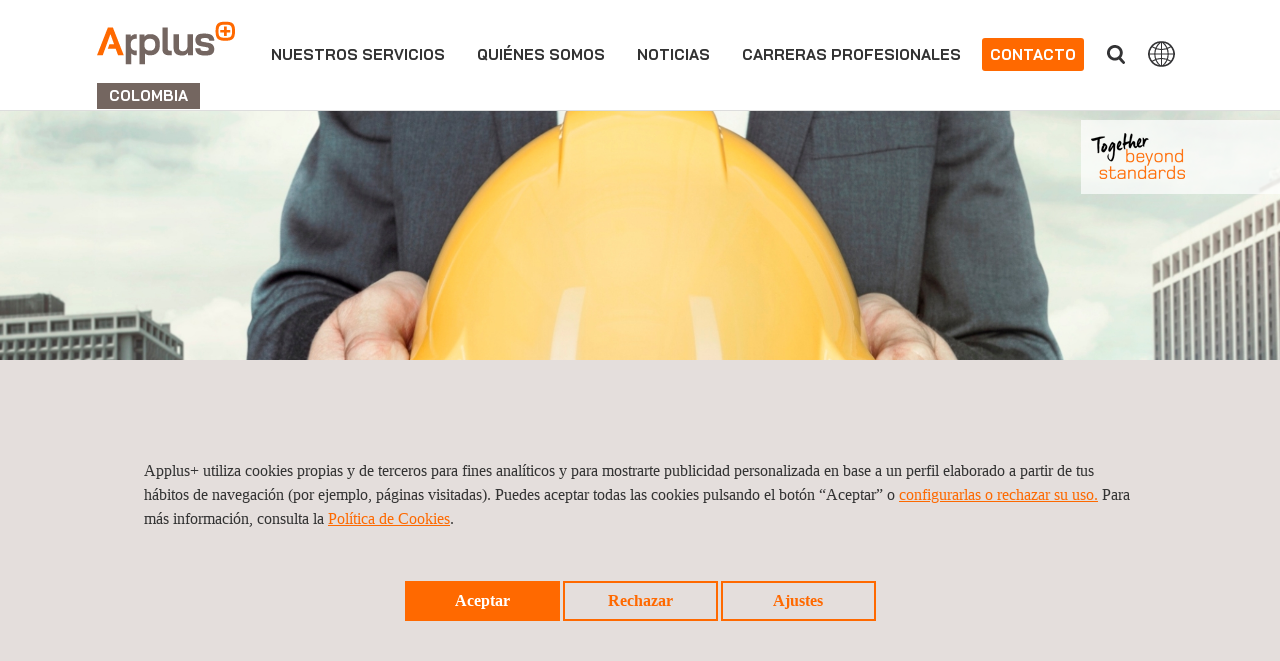

--- FILE ---
content_type: text/html;charset=UTF-8
request_url: https://www.applus.com/co/es/what-we-do/solutions/seguridad-y-salud
body_size: 23959
content:

<!DOCTYPE html>
<html lang="es">
<head>

	
		

		
    	<title>Salud y seguridad: consutoría, inspección y formación | Applus+ en Colombia</title>
	<meta charset="UTF-8" />
	<meta name="viewport" content="width=device-width" />
	<meta name="viewport" content="width=device-width, initial-scale=1">
	<meta name="apple-mobile-web-app-capable" content="yes" />
	<meta name="apple-mobile-web-app-status-bar-style" content="black" />
	<meta http-equiv="X-UA-Compatible" content="ie=edge" />
	<meta http-equiv="content-language" content="es">

		<meta name="description" content="Los profesionales de seguridad y salud de Applus+ ayudan a nuestros clientes a asegurarse de que cumplen rigurosamente las normativas vigentes y, con ello, ..." />
		<meta name="keywords" content="" />
	<meta name="author" content="Applus+" />
	
	
	
    	
            <meta name="robots" content="index, follow"> 
    
	
	<meta name="twitter:card" content="summary_large_image" />
	<meta name="twitter:url" content="https://www.applus.com/co/es/what-we-do/solutions/seguridad-y-salud" />  
		<meta name="twitter:title" content="Seguridad y salud" /> 
			<meta name="twitter:description" content="Los profesionales de seguridad y salud de Applus+ ayudan a nuestros clientes a asegurarse de que cumplen rigurosamente las normativas vigentes y, con ello, mejoran fundamentalmente la seguridad y la salud en el trabajo de sus empleados reduciendo los riesgos y accidentes lab..." />
	<meta name="twitter:image:src" content="https://www.applus.com/dam/jcr:64ce1de8-5df2-4bd4-bb3e-863d29fbee0c/1340262156177-Category_Health_and_safety_ES.jpg" /> 
	
		<meta property="og:title" content="Seguridad y salud" /> 
			<meta property="og:description" content="Los profesionales de seguridad y salud de Applus+ ayudan a nuestros clientes a asegurarse de que cumplen rigurosamente las normativas vigentes y, con ello, mejoran fundamentalmente la seguridad y la salud en el trabajo de sus empleados reduciendo los riesgos y accidentes lab..." />
	<meta property="og:url" content="https://www.applus.com/co/es/what-we-do/solutions/seguridad-y-salud" /> 
	<meta property="og:image" content="https://www.applus.com/dam/jcr:64ce1de8-5df2-4bd4-bb3e-863d29fbee0c/1340262156177-Category_Health_and_safety_ES.jpg" /> 
	<meta property="og:image:width" content="630" /> 
	<meta property="og:image:height" content="315" /> 
	<meta property="og:type" content="website" /> 
	<meta property="og:site_name" content="https://www.applus.com" /> 
	

    			
    					<link rel="alternate" hreflang="x-default" href="https://www.applus.com/global/en/what-we-do/solutions/health-and-safety"/>
    					<link rel="alternate" hreflang="en" href="https://www.applus.com/global/en/what-we-do/solutions/health-and-safety"/>
    			
    				<link rel="alternate" hreflang="es" href="https://www.applus.com/global/es/what-we-do/solutions/seguridad-y-salud"/>
    			
    				<link rel="alternate" hreflang="pt-PT" href="https://www.applus.com/pt/pt/what-we-do/solutions/segurança-e-saúde"/>
    			
    				<link rel="alternate" hreflang="en-AE" href="https://www.applus.com/ae/en/what-we-do/solutions/health-and-safety"/>
    			
    				<link rel="alternate" hreflang="en-CA" href="https://www.applus.com/ca/en/what-we-do/solutions/health-and-safety"/>
    			
    				<link rel="alternate" hreflang="en-ID" href="https://www.applus.com/id/en/what-we-do/solutions/health-and-safety"/>
    			
    				<link rel="alternate" hreflang="en-GB" href="https://www.applus.com/uk/en/what-we-do/solutions/health-and-safety"/>
    			
    				<link rel="alternate" hreflang="fr-MA" href="https://www.applus.com/ma/fr/what-we-do/solutions/hygiàne-et-sécurité"/>
    			
    				<link rel="alternate" hreflang="en-AU" href="https://www.applus.com/au/en/what-we-do/solutions/health-and-safety"/>
    			
    				<link rel="alternate" hreflang="en-SA" href="https://www.applus.com/sa/en/what-we-do/solutions/health-and-safety"/>
    			
    				<link rel="alternate" hreflang="es-ES" href="https://www.applus.com/es/es/what-we-do/solutions/seguridad-y-salud"/>
    			
    				<link rel="alternate" hreflang="pt-BR" href="https://www.applus.com/br/pt/what-we-do/solutions/segurança-e-saúde"/>
    			
    				<link rel="alternate" hreflang="en-QA" href="https://www.applus.com/qa/en/what-we-do/solutions/health-and-safety"/>
    			
    				<link rel="alternate" hreflang="zh-CN" href="https://www.applus.cn/cn/zh/what-we-do/solutions/健康和安全"/>
    			
    				<link rel="alternate" hreflang="es-CL" href="https://www.applus.com/cl/es/what-we-do/solutions/seguridad-y-salud"/>
    			
    				<link rel="alternate" hreflang="es-CO" href="https://www.applus.com/co/es/what-we-do/solutions/seguridad-y-salud"/>
    			
    				<link rel="alternate" hreflang="es-PA" href="https://www.applus.com/pa/es/what-we-do/solutions/seguridad-y-salud"/>
    			
    				<link rel="alternate" hreflang="es-PE" href="https://www.applus.com/pe/es/what-we-do/solutions/seguridad-y-salud"/>
    			
    				<link rel="alternate" hreflang="es-MX" href="https://www.applus.com/mx/es/what-we-do/solutions/seguridad-y-salud"/>
	
	
			<link rel="canonical" href="www.applus.com/global/en/what-we-do/solutions/health-and-safety" />
	
	    <link rel="stylesheet" href="/.resources/applus-theme-module/webresources/css/font-awesome.min~2026-01-19-10-16-54-000~cache.css" media="all" />
	    <link rel="stylesheet" href="/.resources/applus-theme-module/webresources/css/otherCSS~2026-01-19-10-16-54-000~cache.css" media="all" />
	    <link rel="stylesheet" href="/.resources/applus-theme-module/webresources/css/bootstrap~2026-01-19-10-16-54-000~cache.css" media="all" />
	    <link rel="stylesheet" href="/.resources/applus-theme-module/webresources/css/fileinput.min~2026-01-19-10-16-54-000~cache.css" media="all" />
	    <link rel="stylesheet" href="/.resources/applus-theme-module/webresources/css/styles-applus-web~2026-01-19-07-49-05-948~cache.css" media="all" />
	    <link rel="stylesheet" href="/.resources/applus-theme-module/webresources/css/style~2025-12-16-15-34-39-350~cache.css" media="all" />
	    <link rel="stylesheet" href="/.resources/applus-theme-module/webresources/css/main~2024-01-17-09-53-45-818~cache.css" media="all" />
	    <link rel="stylesheet" href="/.resources/applus-theme-module/webresources/js/jquery-ui.min~2026-01-19-10-16-54-000~cache.css" media="all" />
  	
		
  	
		    	    <script nonce=3T8NgqLPoVN2FA src="/.resources/applus-theme-module/webresources/js/jquery-3.6.0.min~2026-01-19-10-16-54-000~cache.js"></script>
		    	    <script nonce=3T8NgqLPoVN2FA src="/.resources/applus-theme-module/webresources/js/jquery.jscrollpane.min~2026-01-19-10-16-54-000~cache.js"></script>
		    	    <script nonce=3T8NgqLPoVN2FA src="/.resources/applus-theme-module/webresources/js/jquery-ui.min~2026-01-19-10-16-54-000~cache.js"></script>
		    	    <script nonce=3T8NgqLPoVN2FA src="/.resources/applus-theme-module/webresources/js/jquery.mousewheel.min~2026-01-19-10-16-54-000~cache.js"></script>
		    	    <script nonce=3T8NgqLPoVN2FA src="/.resources/applus-theme-module/webresources/js/bootstrap.min~2026-01-19-10-16-54-000~cache.js"></script>
		    	    <script nonce=3T8NgqLPoVN2FA src="/.resources/applus-theme-module/webresources/js/lightslider~2026-01-19-10-16-54-000~cache.js"></script>
		    	    <script nonce=3T8NgqLPoVN2FA src="/.resources/applus-theme-module/webresources/js/videoplayer~2024-02-08-09-00-57-758~cache.js"></script>
		    	    <script nonce=3T8NgqLPoVN2FA src="/.resources/applus-theme-module/webresources/js/videoplayer_tencent~2023-10-10-09-46-37-873~cache.js"></script>
		    	    <script nonce=3T8NgqLPoVN2FA src="/.resources/applus-theme-module/webresources/js/custom~2025-11-05-10-06-56-165~cache.js"></script>
		    	    <script nonce=3T8NgqLPoVN2FA src="/.resources/applus-theme-module/webresources/js/jquery.pagination~2026-01-19-10-16-54-000~cache.js"></script>
		    	    <script nonce=3T8NgqLPoVN2FA src="/.resources/applus-theme-module/webresources/js/jquery.simplePagination~2026-01-19-10-16-54-000~cache.js"></script>
		    	    <script nonce=3T8NgqLPoVN2FA src="/.resources/applus-theme-module/webresources/js/validator~2026-01-19-10-16-56-000~cache.js"></script>
		    	    <script nonce=3T8NgqLPoVN2FA src="/.resources/applus-theme-module/webresources/js/frame-manager~2024-09-16-07-29-20-418~cache.js"></script>
		    	    <script nonce=3T8NgqLPoVN2FA src="/.resources/applus-theme-module/webresources/js/iframeResizer.min~2026-01-19-10-16-54-000~cache.js"></script>
		    	    <script nonce=3T8NgqLPoVN2FA src="/.resources/applus-theme-module/webresources/js/fileinput.min~2026-01-19-10-16-54-000~cache.js"></script>
		    	    <script nonce=3T8NgqLPoVN2FA src="/.resources/applus-theme-module/webresources/js/fa-theme~2026-01-19-10-16-54-000~cache.js"></script>
		    	    <script nonce=3T8NgqLPoVN2FA src="/.resources/applus-theme-module/webresources/js/main~2026-01-19-10-16-54-000~cache.js"></script>
		    	    <script nonce=3T8NgqLPoVN2FA src="/.resources/applus-theme-module/webresources/js/session-management~2026-01-19-10-16-56-000~cache.js"></script>
		    	    <script nonce=3T8NgqLPoVN2FA src="/.resources/applus-theme-module/webresources/js/cookies~2025-05-08-08-42-21-015~cache.js"></script>
		    	    <script nonce=3T8NgqLPoVN2FA src="/.resources/applus-theme-module/webresources/js/EventWrapper~2026-01-19-10-16-54-000~cache.js"></script>
		    	    <script nonce=3T8NgqLPoVN2FA src="/.resources/applus-theme-module/webresources/js/MarkerManager~2026-01-19-10-16-54-000~cache.js"></script>
		    	    <script nonce=3T8NgqLPoVN2FA src="/.resources/applus-theme-module/webresources/js/respimage.min~2026-01-19-10-16-56-000~cache.js"></script>
		    	    <script nonce=3T8NgqLPoVN2FA src="/.resources/applus-theme-module/webresources/js/lazysizes.min~2026-01-19-10-16-54-000~cache.js"></script>
  	
  	<link rel="icon" href="/.resources/applus-theme-module/webresources/img/favicon.ico" type="image/x-icon" />

	
	
	
	
	
		<script nonce=3T8NgqLPoVN2FA>
		
		cookieEvents();
		
		</script>
		
	
        
        <script nonce="3T8NgqLPoVN2FA" type="text/javascript">
    $(document).ready( function() {
        var urlFrom = window.location.href;
        if(urlFrom.indexOf('gclid=')>=0 && document.cookie.indexOf("isAdWords")<0){
            document.cookie = "isAdWords=true; max-age=2678400; path=/";
            document.cookie = "referrer=" + document.referrer + "; max-age=2678400; path=/";
        }
    });	
</script>	       
        
        


<!-- Google Tag Manager -->
<script nonce='3T8NgqLPoVN2FA'>(function(w,d,s,l,i){w[l]=w[l]||[];w[l].push({'gtm.start':
new Date().getTime(),event:'gtm.js'});var f=d.getElementsByTagName(s)[0],
j=d.createElement(s),dl=l!='dataLayer'?'&l='+l:'';j.async=true;j.src=
'https://www.googletagmanager.com/gtm.js?id='+i+dl;var n=d.querySelector('[nonce]');
n&&j.setAttribute('nonce',n.nonce||n.getAttribute('nonce'));f.parentNode.insertBefore(j,f);
})(window,document,'script','dataLayer','GTM-NSC3K26');</script>
<!-- End Google Tag Manager -->

       

	
</head>
<body>
	
        
        <!-- Google Tag Manager (noscript) cert -->
<noscript nonce="3T8NgqLPoVN2FA"><iframe src="https://www.googletagmanager.com/ns.html?id=GTM-NSC3K26"
height="0" width="0" style="display:none;visibility:hidden"></iframe></noscript>
<!-- End Google Tag Manager (noscript) -->
       
	
	
	
    <div class="container-fluid-mainContainer">	
    
    
    
    <a href="#mainContent" class="skip-link">Saltar al contenido principal</a>



















<script nonce="3T8NgqLPoVN2FA">
    if (!(window.location.href.indexOf('.magnolia') > -1) && !(window.location.href.indexOf('mgnlPreview') > -1) && !(window.location.href.indexOf('mgnlChannel') > -1)) {
        var lang;
        if (GetCookie('currentLanguage')) {
            lang = getCookieValue('currentLanguage');
        } else {
            lang = 'es';
        }
        
        
        var contextPath = '';
        var mapping = '/co';
        var siteName = 'applus_co'
       
        
        if (lang !== '' && window.location.pathname.match(/(\/global\/)/g) && !window.location.pathname.match(/(\/global\/[a-z]{2}\/|\/global\/[a-z]{2}$|\/global\/[a-z]{2}\;|\/global\/[a-z]{2}\?)/g)) {
        

        	var pathNameSanitizied = window.location.pathname.replace(contextPath, "");
        	var pathNameSplitted = pathNameSanitizied.split(/(\/global\/)/);
        	
        	if(pathNameSplitted[0].includes(lang)){
        		pathNameSplitted[0] = pathNameSplitted[0].replace(lang, "");
        	}
        	
        
        	pathNameSanitizied = pathNameSplitted[0] + pathNameSplitted[1] + lang + "/" + pathNameSplitted[2];
        	var newPathname = contextPath + pathNameSanitizied
        	if(newPathname.indexOf("//") > -1){
				newPathname = newPathname.replace("//", "/");
            }
            window.location = window.location.origin + newPathname + window.location.search;
        }else if(lang !== '' && !window.location.pathname.match(/(\/[a-z]{2}\/)|(\/[a-z]{2}$)|(\/\/[a-z]{2}$)/g) && (window.location.pathname.indexOf("applus_formacion") == -1 && window.location.pathname.indexOf("kit-digital") == -1 && window.location.pathname.indexOf("lem") == -1 && window.location.pathname.indexOf("historical-records") == -1)) {
        	
        	var pathNameSanitizied = window.location.pathname.replace(contextPath, "");
        	pathNameSanitizied = pathNameSanitizied.replace(/(\/[a-z]{2}\/)|(\/[a-z]{2}$)/g, "/");
            var newPathname = contextPath + pathNameSanitizied + "/" + lang + "/";
            if(newPathname.indexOf("//") > -1){
				newPathname = newPathname.replace("//", "/");
            }
            window.location = window.location.origin + newPathname + window.location.search;
        }else if(lang !== '' && !window.location.pathname.match(/(\/[a-z]{2}\/)|(\/[a-z]{2}$)|(\/\/[a-z]{2}$)/g) && ((window.location.pathname.indexOf("applus_formacion") != -1) || (window.location.pathname.indexOf("kit-digital") != -1) || (window.location.pathname.indexOf("lem") != -1) || (window.location.pathname.indexOf("historical-records") != -1))) {
            
            var pathNameSanitizied = window.location.pathname.replace(contextPath, "");
            
            if(window.location.pathname.indexOf("applus_formacion") != -1){
            
                var pathNameSplitted = pathNameSanitizied.split(/(\/applus_formacion\/)/);
            	
            	if(pathNameSplitted[0].includes(lang)){
            		pathNameSplitted[0] = pathNameSplitted[0].replace(lang, "");
            	}
            	
            	pathNameSanitizied = pathNameSplitted[0] + pathNameSplitted[1] + "/" + lang + "/"+ pathNameSplitted[2];
            	
            }
            
            if(window.location.pathname.indexOf("kit-digital") != -1){
            
                var pathNameSplitted = pathNameSanitizied.split(/(\/kit-digital\/)/);
            	
            	if(pathNameSplitted[0].includes(lang)){
            		pathNameSplitted[0] = pathNameSplitted[0].replace(lang, "");
            	}
            	
            	pathNameSanitizied = pathNameSplitted[0] + pathNameSplitted[1] + "/" + lang + "/"+ pathNameSplitted[2];
            	
            }
            
            if(window.location.pathname.indexOf("lem") != -1){
            
                var pathNameSplitted = pathNameSanitizied.split(/(\/lem\/)/);
            	
            	if(pathNameSplitted[0].includes(lang)){
            		pathNameSplitted[0] = pathNameSplitted[0].replace(lang, "");
            	}
            	
            	pathNameSanitizied = pathNameSplitted[0] + pathNameSplitted[1] + "/" + lang + "/"+ pathNameSplitted[2];
            	
            }
            
            if(window.location.pathname.indexOf("historical-records") != -1){

                var pathNameSplitted = pathNameSanitizied.split(/(\/historical-records\/)/);

            	if(pathNameSplitted[0].includes(lang)){

            		pathNameSplitted[0] = pathNameSplitted[0].replace(lang, "");

            	}
            	pathNameSanitizied = pathNameSplitted[0] + pathNameSplitted[1] + "/" + lang + "/"+ pathNameSplitted[2];
            }
            
            var newPathname = contextPath + pathNameSanitizied;
            
            if(newPathname.indexOf("//") > -1){
				newPathname = newPathname.replace("//", "/");
            }
            window.location = window.location.origin + newPathname + window.location.search;
		} else if(lang !== '' && !window.location.pathname.match(mapping + '/' + lang + "/") && !window.location.pathname.endsWith('/') && (siteName.indexOf("applus_formacion") == -1) && (siteName.indexOf("kit-digital") == -1) && (siteName.indexOf("lem") == -1) && (siteName.indexOf("historical-records") == -1)){        
        

        	if(mapping != '/'){
        	var regexString = mapping + '/' + lang + '$';
        	} else {
        	var regexString = '/' + lang + '$';
        	}
        	
        	var regex = new RegExp(regexString, "g");
        	if(window.location.pathname.match(regex)){
        		window.location.pathname = window.location.pathname + '/';
        	} else {
        		if (window.location.pathname.includes(mapping)) {
        			if(mapping != '/')
        				window.location.pathname = window.location.pathname.replace(mapping, mapping + '/' + lang + "/").replace("//", "/");
        			else
        				window.location.pathname = window.location.pathname + '/';
        		}
        	}
        }
        	
        
    }
</script>


<section class="cmp-navbar" id="navbar">
    <div class="container-fluid mainContainer">
        <div class="row applusCountries oculto" id="main">
        
        </div>
        
        
        	<script nonce="3T8NgqLPoVN2FA">
        	
        	function doAjaxRequest() {
        	
        		$.ajax({
				  type: "GET",
				  url: "/.rest/header-rest/getHTMLOffices?lang=es&contentId=76569a13-3740-44e9-a58e-029a7221ff21&globalSiteLink=https://www.applus.com/global/es/",
				  async: false,
				  success: function(response) {
				  	$("#main").html(response.data);
				  	$('ul.listWebs li a').on('click', function () {
			            $(this).toggleClass('hover');
			        });
				  	
				  	
				  },
				  error: function(response) {
				  	$("#main").html(response.data);
				  	$('ul.listWebs li a').on('click', function () {
			            $(this).toggleClass('hover');
			        });
				  }
				});
			}
        	</script>
        
        
        
        <header class="navbar navbar-fixed-top">
            <!--<nav class="navbar navbar-default navbar-fixed-top">-->
            
                <nav class="navbar navbar-default">
                <div class="nav-button">
                    <button type="button" class="navbar-toggle" id="buttonMenu">
                        <span class="sr-only">
								
								<p>Cerrar panel de divisi&oacute;n</p>

                        </span>
                        <span class="icon-burguer"></span>
                    </button>
                </div>
                <div class="navbar-header">
                    <a class="navbar-brand" href="https://www.applus.com/co/es/">
                        <span class="sr-only">
								
								<p>APPLUS+ GROUP</p>

                        </span>
	                        
	                        
                            
	                        
	                        <img class="logoNorcontrol" src="/es/dam/jcr:f1ae9c53-cd83-4e17-ae35-05dd72fb360f/Applus_Logo_RGB.svg" width="138" height="48" alt="">
	                        <div class="spansDivisionCountry">
								<span class="countrySpan">
									Colombia
								</span>
							</div>
                    </a>
                </div>
                
                
                <div class="menuComplete">
                    <div class="navbar-right">


                        
                        	<ul class="nav navbar-nav navbar-right dropdownHeader" id="selectLanguage">
                            	<li class="dropdown" visibility="hidden">
                            	</li>
                            </ul>
                        
	               
		                    
	                        <button type="button" class="btn btn-default navbar-btn navbar-right hidden-xxs" id="countriesButtonHeader">
									
									<p>Pa&iacute;ses</p>

	                        </button>
                        
                        
	                        <button type="button" class="btn btn-default navbar-btn navbar-right" id="searchButtonHeader">
									
									Buscar
	                        </button>
	                        <form class="searchFormHeader navbar-form navbar-left hidden" role="search" id="formSearchHeader">
	                            <div class="form-group">
	                            	<label for="searchAutocomplete" class="sr-only">Buscar</label>
	                                <input type="text" name="searchAutocomplete" class="form-control typeahead" placeholder="Buscar" id="searchAutocomplete" autocomplete="off" />
	                            </div>
	                            <button type="submit" class="btn btn-default"></button>
	                        </form>
	                         <script nonce="3T8NgqLPoVN2FA">
								  document.addEventListener('DOMContentLoaded', function () {
								  document.getElementById('formSearchHeader')
								          .addEventListener('submit', function callHref(e) {
											e.preventDefault();
											return redirectMe();
										});
								});
							 </script>
	                        
                    

                    </div>
                    
                    

                    <div class="collapse navbar-collapse">
                        <ul class="nav navbar-nav navbar-right dropdownHeader visible-xs" id="selectLanguageSmartphone">
                            <li class="dropdown">
                            	
                            
                                <ul class="dropdown-menu">
                                </ul>
                            </li>
                        </ul>
                        
                        
                        <ul class="nav navbar-nav">
                        
                        
                                                
                        
                        
                         
                             
	                        	
		                            <li data-posicion="begin" data-class="menuaccess">
		                                
											
											<a href="">Nuestros servicios</a>
		                                
		                                <div id="submenuWWD" class="submenu hidden">
		                                    <div id="whatwedoTabsMenu" class="divisionsWWD">
		                                        <ul class="nav nav-tabs">
		                                        		
			                                        				
			                                        		
			                                        		
						                                        	<li>
						                                                <a alhref="https://www.applus.com/co/es/applus-services" id="divisionTab"   href="https://www.applus.com/co/es/applus-services" >División Energy & Industry</a>
						                                            </li>
			                                        		
		                                        		
			                                        				
			                                        		
						                                        	<li>
						                                                <a alhref="https://www.appluslaboratories.com/global/es/" href="#division1" data-toggle="tab">División Laboratories</a>
						                                            </li>
		                                            
		                                        </ul>
		
		                                        
		                                        <div class="tab-content">
		                                        
		                                        
			                                        		
			                                        	    <div class="tab-pane" id="divisionEnergy">
			                                        	    </div>
			                                        		
			                                        			
			                                        	
			                                        		<div class="tab-pane" id="division1">
			                                        		
			                                        		
																
																
																	<div class="linksWhatWeDo">
					                                                    <ul class="servicesDiv">
					                                                    
			                                					
			                                    						
			                                    						<li class="col-xl-4 col-lg-4 col-md-4">
				                                                            <ul>
				                                                                	<li class="titleServicesType">Servicio</li>
				                                                                   
			                                    				
			                                    									<li class="subtitleServicesTypeLab">Ensayo</li>
																										<li><a href="https://www.appluslaboratories.com/global/es/what-we-do/services/ensayos-estructurales" target="_self">Ensayos Estructurales</a></li>
																										<li><a href="https://www.appluslaboratories.com/global/es/what-we-do/services/ensayos-de-materiales" target="_self">Ensayos de Materiales</a></li>
																										<li><a href="https://www.appluslaboratories.com/global/es/what-we-do/services/ensayos-no-destructivos-ndt" target="_self">Ensayos No Destructivos (NDT)</a></li>
																										<li><a href="https://www.appluslaboratories.com/global/es/what-we-do/services/ensayos-de-productos-de-construccion" target="_self">Ensayos de productos de construcción</a></li>
																										<li><a href="https://www.appluslaboratories.com/global/es/what-we-do/services/ensayos-de-fuego" target="_self">Ensayos de Fuego</a></li>
																										<li><a href="https://www.appluslaboratories.com/global/es/what-we-do/services/ensayos-de-emc,-radioeléctricos-y-eléctricos-" target="_self">Ensayos de EMC, Radio y Seguridad Eléctrica</a></li>
																										<li><a href="https://www.appluslaboratories.com/global/es/what-we-do/services/ensayos-ambientales" target="_self">Ensayos Climáticos, de Vibraciones y Acústicos</a></li>
																										<li><a href="https://www.appluslaboratories.com/global/es/what-we-do/services/ensayos-de-materiales-para-simulaciones-cae" target="_self">Ensayos de Materiales para Simulaciones CAE</a></li>
																										<li><a href="https://www.appluslaboratories.com/global/es/what-we-do/services/evaluaciones-de-cyberseguridad-e-interoperabilidad" target="_self">Evaluaciones de Ciberseguridad</a></li>
			                                    				
			                                    									<li class="subtitleServicesTypeLab">Certificación</li>
																										<li><a href="https://www.appluslaboratories.com/global/es/what-we-do/services/acceso-a-los-mercados-internacionales" target="_self">Certificación de Producto y Acceso a Mercado</a></li>
																										<li><a href="https://www.appluslaboratories.com/global/es/what-we-do/services/marcado-ce" target="_self">Marcado CE</a></li>
																										<li><a href="https://www.appluslaboratories.com/global/es/what-we-do/services/radio-type-approval" target="_self">Homologación Internacional de Equipos de Radio</a></li>
																										<li><a href="https://www.appluslaboratories.com/global/es/what-we-do/services/certificación-de-sistemas" target="_self">Certificación de Sistemas de Gestión</a></li>
			                                    				
			                                    									<li class="subtitleServicesTypeLab">Calibración</li>
																										<li><a href="https://www.appluslaboratories.com/global/es/what-we-do/services/calibración-industrial-" target="_self">Calibración Industrial</a></li>
																										<li><a href="https://www.appluslaboratories.com/global/es/what-we-do/services/metrologia-legal" target="_self">Metrología Legal</a></li>
																										<li><a href="https://www.appluslaboratories.com/global/es/what-we-do/services/servicios-de-externalización-de-la-calibración" target="_self">Outsourcing de la Calibración</a></li>
																										<li><a href="https://www.appluslaboratories.com/global/es/what-we-do/services/metrologia-3d" target="_self">Metrología 3D</a></li>
				                                                              </ul>
				                                                         </li>
				                                                         
				                                                         <li class="col-xl-4 col-lg-4 col-md-4">
				                                                            <ul>
				                                                                	<li class="titleServicesType">Industria</li>
				                                                                				
				                                                                					<li><a href="https://www.appluslaboratories.com/global/es/what-we-do/industries/aeroespacial" target="_self">Aeroespacial</a></li>
				                                                                				
				                                                                					<li><a href="https://www.appluslaboratories.com/global/es/what-we-do/industries/automoción" target="_self">Automoción</a></li>
				                                                                				
				                                                                					<li><a href="https://www.appluslaboratories.com/global/es/what-we-do/industries/construcción" target="_self">Construcción</a></li>
				                                                                				
				                                                                					<li><a href="https://www.appluslaboratories.com/global/es/what-we-do/industries/drones-uam" target="_self">Drones & UAM</a></li>
				                                                                				
				                                                                					<li><a href="https://www.appluslaboratories.com/global/es/what-we-do/industries/electricidad-y-electrónica" target="_self">Electricidad y Electrónica</a></li>
				                                                                				
				                                                                					<li><a href="https://www.appluslaboratories.com/global/es/what-we-do/industries/energia" target="_self">Energía</a></li>
				                                                                				
				                                                                					<li><a href="https://www.appluslaboratories.com/global/es/what-we-do/industries/industria-y-transporte" target="_self">Industria y Transporte</a></li>
				                                                                				
				                                                                					<li><a href="https://www.appluslaboratories.com/global/es/what-we-do/industries/it-y-telecomunicaciones" target="_self">Tecnologías de la Información y la Comunicación</a></li>
				                                                                				
				                                                                					<li><a href="https://www.appluslaboratories.com/global/es/what-we-do/medical-devices-healthcare/medical-devices-testing-services" target="_self">Dispositivos médicos</a></li>
				                                                                				
				                                                                					<li><a href="https://www.appluslaboratories.com/global/es/what-we-do/industries/sistemas-de-pago-e-identificación" target="_self">Sistemas de Pago e Identificación</a></li>
				                                                                				
				                                                                					<li><a href="https://www.appluslaboratories.com/global/es/what-we-do/industries/farmacia-y-quimica-fina" target="_self">Farmacia y Química Fina</a></li>
				                                                                				
				                                                                					<li><a href="https://www.appluslaboratories.com/global/es/what-we-do/industries/soluciones-en-ensayos-espaciales" target="_self">Espacial</a></li>
				                                                                				
				                                                                					<li><a href="https://www.appluslaboratories.com/global/es/what-we-do/industries/ferroviaria" target="_self">Ferroviaria</a></li>
				                                                                				
				                                                                					<li><a href="https://www.appluslaboratories.com/global/es/what-we-do/industries/ensayo-de-asientos-e-interiores-de-cabina" target="_self">Asientos e Interiores de Cabina</a></li>
				                                                              </ul>
				                                                         </li>
				                                                         
				                                                         
					                                                         
					                                                         <li class="col-xl-4 col-lg-4 col-md-4">
					                                                            <ul>
						                                                         
			                                                                			<li class="titleServicesType">certificación de sistemas</li>
			                                                                							<li><a href="https://www.appluscertification.com/global/es/what-we-do/services/calidad" target="_self">Calidad</a></li>
			                                                                							<li><a href="https://www.appluscertification.com/global/es/what-we-do/services/medio-ambiente-sostenibilidad" target="_self">Medio ambiente y sostenibilidad</a></li>
			                                                                							<li><a href="https://www.appluscertification.com/global/es/what-we-do/services/prevencion-de-riesgos-laborales" target="_self">Prevención de riesgos laborales</a></li>
			                                                                							<li><a href="https://www.appluscertification.com/global/es/what-we-do/services/sistemas-y-protocolos-ante-el-covid-19" target="_self">Sistemas y protocolos ante el Covid-19</a></li>
			                                                                							<li><a href="https://www.appluscertification.com/global/es/what-we-do/services/seguridad-de-la-informacion" target="_self">Tecnologías de la Información</a></li>
			                                                                							<li><a href="https://www.appluscertification.com/global/es/what-we-do/services/agroalimentario" target="_self">Agroalimentario</a></li>
			                                                                							<li><a href="https://www.appluscertification.com/global/es/what-we-do/services/homologacion-proveedores" target="_self">Homologación de proveedores</a></li>
			                                                                							<li><a href="https://www.appluscertification.com/global/es/what-we-do/services/responsabilidad-social" target="_self">Compliance y responsabilidad social</a></li>
			                                                                							<li><a href="https://www.appluscertification.com/global/es/what-we-do/services/referenciales-sectoriales-y-especificos" target="_self">Referenciales sectoriales y específicos</a></li>
			                                                                							<li><a href="https://www.appluscertification.com/global/es/what-we-do/services/capacitacion-y-formacion-presencial" target="_self">Capacitación y formación</a></li>
			                                                                	    
			                                                                	    
			                                                                	    
			                                                                		</ul>
			                                                                		</li>
					                                        		
					                                        		</div>
					                                        		</div>
				                                        	
		                                        </div>
		                                    </div>
		                                    
		                                    <div id="whatwedoCollapsibleMenu" class="submenuitems hidden">
		                                    
		                                      <ul>  
		                                        
			                                        		
				                                        				
			                                        		
			                                        		
				                                        		
		                                                             
					                                                 
							                                        	
							                                            <li class="divisionHidden0">
							                                                <a style="font-weight: bold; cursor: pointer; padding-left: 0px !important;" id="divisionTab"  href="https://www.applus.com/co/es/applus-services"  alhref="https://www.applus.com/co/es/applus-services">División Energy & Industry</a>
																		</li>
				                                                 	
				                                                 
				                                        		
				                                        		
					                                            <li class="ulContainer">
					                                                
					                                                <ul id="divisionHidden0bis" class="the3Level">
					                                                
																	
																	
					                                                
					                                                
				                                    						<li class="parentList">
					                                                        		<a href="" target="_self">Servicio</a>
					                                                        	<ul class="hidden">
				                                                                			
																									<li><a href="https://www.applus.com/co/es/what-we-do/services/ensayos-no-destructivos" target="_self"><p>El contenido que est&aacute; buscando no est&aacute; disponible</p>
</a></li>
				                                                                			
																									<li><a href="https://www.applus.com/co/es/what-we-do/services/ensayos-y-análisis" target="_self"><p>El contenido que est&aacute; buscando no est&aacute; disponible</p>
</a></li>
				                                                                			
																									<li><a href="https://www.applus.com/co/es/what-we-do/services/ingeniería-y-consultoría" target="_self"><p>El contenido que est&aacute; buscando no est&aacute; disponible</p>
</a></li>
				                                                                			
																									<li><a href="https://www.applus.com/co/es/what-we-do/services/inspección" target="_self"><p>El contenido que est&aacute; buscando no est&aacute; disponible</p>
</a></li>
				                                                                			
																									<li><a href="https://www.applus.com/co/es/what-we-do/services/control-de-proveedores" target="_self"><p>El contenido que est&aacute; buscando no est&aacute; disponible</p>
</a></li>
				                                                                			
																									<li><a href="https://www.applus.com/co/es/what-we-do/services/provisión-personal-técnico-especializado" target="_self"><p>El contenido que est&aacute; buscando no est&aacute; disponible</p>
</a></li>
				                                                                			
																									<li><a href="https://www.applus.com/co/es/what-we-do/services/supervisión-y-gestión-de-calidad" target="_self"><p>El contenido que est&aacute; buscando no est&aacute; disponible</p>
</a></li>
				                                                              	</ul>
					                                                    	</li>
					                                                    	
					                                                
					                                                
				                                    						<li class="parentList">
					                                                        		<a href="" target="_self">Mercados</a>
					                                                        	<ul class="hidden">
				                                                                			
																									<li><a href="https://www.applus.com/co/es/what-we-do/market/Infraestructuras-y-edificacion" target="_self"><p>El contenido que est&aacute; buscando no est&aacute; disponible</p>
</a></li>
				                                                                			
																									<li><a href="https://www.applus.com/co/es/what-we-do/market/servicios-en-energías-renovables" target="_self"><p>El contenido que est&aacute; buscando no est&aacute; disponible</p>
</a></li>
				                                                                			
																									<li><a href="https://www.applus.com/co/es/what-we-do/market/energía" target="_self"><p>El contenido que est&aacute; buscando no est&aacute; disponible</p>
</a></li>
				                                                                			
																									<li><a href="https://www.applus.com/co/es/what-we-do/market/petroleo-y-gas" target="_self"><p>El contenido que est&aacute; buscando no est&aacute; disponible</p>
</a></li>
				                                                                			
																									<li><a href="https://www.applus.com/co/es/what-we-do/market/telecomunicaciones" target="_self"><p>El contenido que est&aacute; buscando no est&aacute; disponible</p>
</a></li>
				                                                                			
																									<li><a href="https://www.applus.com/co/es/what-we-do/market/organismos-y-sector-publico" target="_self"><p>El contenido que est&aacute; buscando no est&aacute; disponible</p>
</a></li>
				                                                                			
																									<li><a href="https://www.applus.com/co/es/what-we-do/market/marítimo" target="_self"><p>El contenido que est&aacute; buscando no est&aacute; disponible</p>
</a></li>
				                                                                			
																									<li><a href="https://www.applus.com/co/es/what-we-do/market/otras-industrias" target="_self"><p>El contenido que est&aacute; buscando no est&aacute; disponible</p>
</a></li>
				                                                              	</ul>
					                                                    	</li>
					                                                    	
					                                                
					                                                
				                                    						<li class="parentList">
					                                                        		<a href="" target="_self">Temas clave</a>
					                                                        	<ul class="hidden">
				                                                                			
																									<li><a href="https://www.applus.com/co/es/what-we-do/solutions/eficiencia-energética" target="_self"><p>El contenido que est&aacute; buscando no est&aacute; disponible</p>
</a></li>
				                                                                			
																									<li><a href="https://www.applus.com/co/es/what-we-do/solutions/ensayos-de-materiales" target="_self"><p>El contenido que est&aacute; buscando no est&aacute; disponible</p>
</a></li>
				                                                                			
																									<li><a href="https://www.applus.com/co/es/what-we-do/solutions/gestión-integridad-de-activos" target="_self"><p>El contenido que est&aacute; buscando no est&aacute; disponible</p>
</a></li>
				                                                                			
																									<li><a href="https://www.applus.com/co/es/what-we-do/solutions/inspección-offshore" target="_self"><p>El contenido que est&aacute; buscando no est&aacute; disponible</p>
</a></li>
				                                                                			
																									<li><a href="https://www.applus.com/co/es/what-we-do/solutions/servicios-medioambientales" target="_self"><p>El contenido que est&aacute; buscando no est&aacute; disponible</p>
</a></li>
				                                                                			
																									<li><a href="https://www.applus.com/co/es/what-we-do/solutions/seguridad-y-salud" target="_self"><p>El contenido que est&aacute; buscando no est&aacute; disponible</p>
</a></li>
				                                                                			
																									<li><a href="https://www.applus.com/co/es/what-we-do/solutions/tecnología-e-innovación" target="_self"><p>El contenido que est&aacute; buscando no est&aacute; disponible</p>
</a></li>
				                                                              	</ul>
					                                                    	</li>
					                                                    	
					                                                         <li class="parentList">
					                                                         <ul class="hidden">
					                                                         	
					                                                         </ul>
					                                                         </li>	
				                                    				
				                                    				
				                                    				</ul>
				                                    			</li>
			                                               
		                                        
			                                        		
				                                        				
			                                        		
			                                        		
				                                        		
							                                            <li class="divisionHidden1">
							                                                División Laboratories
							                                            </li>
				                                                 
				                                        		
				                                        		
					                                            <li class="ulContainer">
					                                                
					                                                <ul id="divisionHidden1bis" class="the3Level">
					                                                
																	
																	
					                                                            <li class="parentList">
					                                                            	<a href="" target="_self">Servicio</a>
					                                                            	<ul class="hidden">
				                                    									
			                                    											<li class="subtitleServicesTypeLab">Ensayo</li>
					                                                					
					                                                                			 		
					                                                                			 			<li><a href="https://www.appluslaboratories.com/global/es/what-we-do/services/ensayos-estructurales" target="_self">Ensayos Estructurales</a></li>
					                                                                			 		
					                                                                			 			<li><a href="https://www.appluslaboratories.com/global/es/what-we-do/services/ensayos-de-materiales" target="_self">Ensayos de Materiales</a></li>
					                                                                			 		
					                                                                			 			<li><a href="https://www.appluslaboratories.com/global/es/what-we-do/services/ensayos-no-destructivos-ndt" target="_self">Ensayos No Destructivos (NDT)</a></li>
					                                                                			 		
					                                                                			 			<li><a href="https://www.appluslaboratories.com/global/es/what-we-do/services/ensayos-de-productos-de-construccion" target="_self">Ensayos de productos de construcción</a></li>
					                                                                			 		
					                                                                			 			<li><a href="https://www.appluslaboratories.com/global/es/what-we-do/services/ensayos-de-fuego" target="_self">Ensayos de Fuego</a></li>
					                                                                			 		
					                                                                			 			<li><a href="https://www.appluslaboratories.com/global/es/what-we-do/services/ensayos-de-emc,-radioeléctricos-y-eléctricos-" target="_self">Ensayos de EMC, Radio y Seguridad Eléctrica</a></li>
					                                                                			 		
					                                                                			 			<li><a href="https://www.appluslaboratories.com/global/es/what-we-do/services/ensayos-ambientales" target="_self">Ensayos Climáticos, de Vibraciones y Acústicos</a></li>
					                                                                			 		
					                                                                			 			<li><a href="https://www.appluslaboratories.com/global/es/what-we-do/services/ensayos-de-materiales-para-simulaciones-cae" target="_self">Ensayos de Materiales para Simulaciones CAE</a></li>
					                                                                			 		
					                                                                			 			<li><a href="https://www.appluslaboratories.com/global/es/what-we-do/services/evaluaciones-de-cyberseguridad-e-interoperabilidad" target="_self">Evaluaciones de Ciberseguridad</a></li>
				                                    									
			                                    											<li class="subtitleServicesTypeLab">Certificación</li>
					                                                					
					                                                                			 		
					                                                                			 			<li><a href="https://www.appluslaboratories.com/global/es/what-we-do/services/acceso-a-los-mercados-internacionales" target="_self">Certificación de Producto y Acceso a Mercado</a></li>
					                                                                			 		
					                                                                			 			<li><a href="https://www.appluslaboratories.com/global/es/what-we-do/services/marcado-ce" target="_self">Marcado CE</a></li>
					                                                                			 		
					                                                                			 			<li><a href="https://www.appluslaboratories.com/global/es/what-we-do/services/radio-type-approval" target="_self">Homologación Internacional de Equipos de Radio</a></li>
					                                                                			 		
					                                                                			 			<li><a href="https://www.appluslaboratories.com/global/es/what-we-do/services/certificación-de-sistemas" target="_self">Certificación de Sistemas de Gestión</a></li>
				                                    									
			                                    											<li class="subtitleServicesTypeLab">Calibración</li>
					                                                					
					                                                                			 		
					                                                                			 			<li><a href="https://www.appluslaboratories.com/global/es/what-we-do/services/calibración-industrial-" target="_self">Calibración Industrial</a></li>
					                                                                			 		
					                                                                			 			<li><a href="https://www.appluslaboratories.com/global/es/what-we-do/services/metrologia-legal" target="_self">Metrología Legal</a></li>
					                                                                			 		
					                                                                			 			<li><a href="https://www.appluslaboratories.com/global/es/what-we-do/services/servicios-de-externalización-de-la-calibración" target="_self">Outsourcing de la Calibración</a></li>
					                                                                			 		
					                                                                			 			<li><a href="https://www.appluslaboratories.com/global/es/what-we-do/services/metrologia-3d" target="_self">Metrología 3D</a></li>
					                                                               </ul>
					                                                           </li>
					                                                    	
					                                                    	
					                                                    	
					                                                
					                                                
				                                    						<li class="parentList">
					                                                        		<a href="" target="_self">Industria</a>
					                                                        	<ul class="hidden">
				                                                                			
				                                                                					<li><a href="https://www.appluslaboratories.com/global/es/what-we-do/industries/aeroespacial" target="_self">Aeroespacial</a></li>
				                                                                			
				                                                                					<li><a href="https://www.appluslaboratories.com/global/es/what-we-do/industries/automoción" target="_self">Automoción</a></li>
				                                                                			
				                                                                					<li><a href="https://www.appluslaboratories.com/global/es/what-we-do/industries/construcción" target="_self">Construcción</a></li>
				                                                                			
				                                                                					<li><a href="https://www.appluslaboratories.com/global/es/what-we-do/industries/drones-uam" target="_self">Drones & UAM</a></li>
				                                                                			
				                                                                					<li><a href="https://www.appluslaboratories.com/global/es/what-we-do/industries/electricidad-y-electrónica" target="_self">Electricidad y Electrónica</a></li>
				                                                                			
				                                                                					<li><a href="https://www.appluslaboratories.com/global/es/what-we-do/industries/energia" target="_self">Energía</a></li>
				                                                                			
				                                                                					<li><a href="https://www.appluslaboratories.com/global/es/what-we-do/industries/industria-y-transporte" target="_self">Industria y Transporte</a></li>
				                                                                			
				                                                                					<li><a href="https://www.appluslaboratories.com/global/es/what-we-do/industries/it-y-telecomunicaciones" target="_self">Tecnologías de la Información y la Comunicación</a></li>
				                                                                			
				                                                                					<li><a href="https://www.appluslaboratories.com/global/es/what-we-do/medical-devices-healthcare/medical-devices-testing-services" target="_self">Dispositivos médicos</a></li>
				                                                                			
				                                                                					<li><a href="https://www.appluslaboratories.com/global/es/what-we-do/industries/sistemas-de-pago-e-identificación" target="_self">Sistemas de Pago e Identificación</a></li>
				                                                                			
				                                                                					<li><a href="https://www.appluslaboratories.com/global/es/what-we-do/industries/farmacia-y-quimica-fina" target="_self">Farmacia y Química Fina</a></li>
				                                                                			
				                                                                					<li><a href="https://www.appluslaboratories.com/global/es/what-we-do/industries/soluciones-en-ensayos-espaciales" target="_self">Espacial</a></li>
				                                                                			
				                                                                					<li><a href="https://www.appluslaboratories.com/global/es/what-we-do/industries/ferroviaria" target="_self">Ferroviaria</a></li>
				                                                                			
				                                                                					<li><a href="https://www.appluslaboratories.com/global/es/what-we-do/industries/ensayo-de-asientos-e-interiores-de-cabina" target="_self">Asientos e Interiores de Cabina</a></li>
				                                                              	</ul>
					                                                    	</li>
					                                                    	
					                                                         <li class="parentList">
					                                                         		<a href="" target="_self">certificación de sistemas</a>
					                                                         <ul class="hidden">
		                                                            					
		                                                            							<li><a href="https://www.appluscertification.com/global/es/what-we-do/services/calidad" target="_self">Calidad</a></li>
		                                                            					
		                                                            							<li><a href="https://www.appluscertification.com/global/es/what-we-do/services/medio-ambiente-sostenibilidad" target="_self">Medio ambiente y sostenibilidad</a></li>
		                                                            					
		                                                            							<li><a href="https://www.appluscertification.com/global/es/what-we-do/services/prevencion-de-riesgos-laborales" target="_self">Prevención de riesgos laborales</a></li>
		                                                            					
		                                                            							<li><a href="https://www.appluscertification.com/global/es/what-we-do/services/sistemas-y-protocolos-ante-el-covid-19" target="_self">Sistemas y protocolos ante el Covid-19</a></li>
		                                                            					
		                                                            							<li><a href="https://www.appluscertification.com/global/es/what-we-do/services/seguridad-de-la-informacion" target="_self">Tecnologías de la Información</a></li>
		                                                            					
		                                                            							<li><a href="https://www.appluscertification.com/global/es/what-we-do/services/agroalimentario" target="_self">Agroalimentario</a></li>
		                                                            					
		                                                            							<li><a href="https://www.appluscertification.com/global/es/what-we-do/services/homologacion-proveedores" target="_self">Homologación de proveedores</a></li>
		                                                            					
		                                                            							<li><a href="https://www.appluscertification.com/global/es/what-we-do/services/responsabilidad-social" target="_self">Compliance y responsabilidad social</a></li>
		                                                            					
		                                                            							<li><a href="https://www.appluscertification.com/global/es/what-we-do/services/referenciales-sectoriales-y-especificos" target="_self">Referenciales sectoriales y específicos</a></li>
		                                                            					
		                                                            							<li><a href="https://www.appluscertification.com/global/es/what-we-do/services/capacitacion-y-formacion-presencial" target="_self">Capacitación y formación</a></li>
					                                                         	
					                                                         </ul>
					                                                         </li>	
				                                    				
				                                    				
				                                    				</ul>
				                                    			</li>
			                                               
		                                        </ul>
		                                    </div>
		                                </div>
		                            </li>
		                            
		                            
                            
		                            <li data-posicion="begin" data-class="menuaccess">
		                                <a href="#">Quiénes somos</a>
		                                <div class="submenu hidden">
		                                    <div class="imageMenu">
					                                
		                                            
		                                            <img src="/.imaging/focalpoint/270x160/dam/jcr:f2d93440-038e-4f28-9c9e-7799ea893111/aboutus.jpg" width="270" height="160" alt="" />
		                                    </div>
		                                    <div class="submenuitems">
		                                        <ul>
		                                        
		                                            	
		                                            	    
			                                            	
			                                            	
			                                            	
				                                            	
					                                        	
		                                            				<li><a href="https://www.applus.com/co/es/about-us/inbrief" target="_self">Sobre Applus+ en Colombia</a></li>
				                                        	
		                                            	
		                                            	    
			                                            	
			                                            	
			                                            	
				                                            	
					                                        	
		                                            				<li><a href="https://www.applus.com/co/es/about-us/our-brands" target="_self">Nuestras Marcas</a></li>
				                                        	
		                                            	
		                                            	    
			                                            	
			                                            	
			                                            	
				                                            	
					                                        	
		                                            				<li><a href="https://www.applus.com/co/es/about-us/around-the-world" target="_self">Mapa de oficinas en Colombia</a></li>
				                                        	
		                                            	
		                                            	    
			                                            	
			                                            	
			                                            	
				                                            	
					                                        	
		                                            				<li><a href="https://www.applus.com/co/es/about-us/proyectos-destacados" target="_self">Proyectos destacados</a></li>
				                                        	
		                                            	
		                                            	    
			                                            	
			                                            	
			                                            	
				                                            	
					                                        	
		                                            				<li><a href="https://www.applus.com/co/es/about-us/ethics-and-compliance" target="_self">Ética</a></li>
				                                        	
		                                            	
		                                            	    
			                                            	
			                                            	
			                                            	
				                                            	
					                                        	
		                                            				<li><a href="https://www.applus.com/co/es/about-us/QHSE" target="_self">Calidad y medio ambiente</a></li>
				                                        	
		                                            
		                                        </ul> 
		                                    </div>
		                                </div>
		                            </li>
                            
		                                <li data-class="directaccess">
		                            	
		                                    
											    <a href="https://www.applus.com/co/es/news">Noticias</a>	  	           	
		                            </li>
                            
                            
                              
								  	<li data-class="directaccess"><a  href="https://www.applus.com/co/es/careers">Carreras profesionales</a></li>
                            
                            
                            
                            
                            
                            
                            
                            
                            
                            
                            
                        </ul>
                        
		                        
			                        <div class="menuaccess">
			                            <button type="button" class="btn btn-default navbar-btn" id="contactButtonHeader">Contacto</button>
			                            <div id="submenuContact" class="submenu hidden">
			                                
			                                <div class="imageMenu">
					                                
			                                    	
			                                        <img src="/.imaging/focalpoint/220x169/dam/jcr:00c81850-9513-42ce-9a52-8dd325df9c03/contactImage.jpg" width="220" height="169" alt="" />
			                                </div>
			                                
			                                <div class="submenuitems">
			                                    <ul>
			                                        		<li>
			                                        		
			                                        		
				                                        		<a id="submenuContactLink0" href="https://www.applus.com/co/es/Contact-us/form" target="_self" class="submenuContactLastChild">
				                                        			Formulario de contacto
				                                        		</a>
				                                        		
			                                        		</li>
			                                        		<li>
			                                        		
			                                        		
				                                        		<a id="submenuContactLink1" href="https://www.applus.com/co/es/Contact-us/requestAQuote" target="_self" class="submenuContactLastChild">
				                                        			Solicitud de presupuesto
				                                        		</a>
				                                        		
			                                        		</li>
			                                        		<li>
			                                        		
			                                        		
				                                        		<a id="submenuContactLink2" href="https://www.applus.com/co/es/Contact-us/offices" target="_self" class="submenuContactLastChild">
				                                        			Sede Corporativa
				                                        		</a>
				                                        		
			                                        		</li>
			                                        		<li>
			                                        		
			                                        		
				                                        		<a id="submenuContactLink3" href="https://www.applus.com/co/es/Contact-us/offices-country" target="_self" class="submenuContactLastChild">
				                                        			Oficinas en Colombia
				                                        		</a>
				                                        		
			                                        		</li>
			                                    </ul>
			                                </div>
			                            </div>
			                        </div>
                        
                        
                        <button type="button" class="btn btn-default navbar-btn navbar-right visible-xxs" id="countriesButtonHeaderSmartphone">
								
								<p>Pa&iacute;ses</p>

                        </button>
                        
                        
                        
                        
                    </div>

                </div>
    </div>
    </nav>
    </header>
</section>

<script nonce="3T8NgqLPoVN2FA">


    document.addEventListener("DOMContentLoaded", function () {
      const container = document.querySelector('.nav-tabs-columns');
      const originalItems = Array.from(document.querySelectorAll("#navTabsOriginal > li"));
      const columns = Array.from(document.querySelectorAll(".nav-column"));
    
      if (!container || originalItems.length === 0 || columns.length === 0) return;
    
      function distributeItems(targetHeight) {
          let columnIndex = 0;
          let columnHeight = 0;
        
          originalItems.forEach((li) => {
        
            const liHeight = li.offsetHeight;
        
            // si este li supera el target → saltamos ANTES
            const margin = -50; // en px
            
            if (columnHeight + liHeight > targetHeight - margin && columnIndex < columns.length - 1) {
              columnIndex++;
              columnHeight = 0;
            }
        
            const column = columns[columnIndex];
        
            li.style.minHeight = '20px';
            li.style.display = 'block';
        
            column.appendChild(li);
        
            columnHeight += liHeight;
          });
        
          columns.forEach(column => {
            if (!column.querySelector('li')) {
              column.remove();
            }
          });
        
          const original = document.getElementById("navTabsOriginal");
          if (original) original.remove();
        }

    
      function unhideAncestors(el) {
        const modifiedNodes = [];
    
        while (el && el !== document.body) {
          const style = getComputedStyle(el);
          if (style.display === 'none' || el.classList.contains('hidden')) {
            modifiedNodes.push({
              el,
              originalStyle: el.getAttribute('style') || ''
            });
    
              el.style.setProperty('display', 'block', 'important');
              el.style.setProperty('visibility', 'hidden', 'important');
              el.style.setProperty('opacity', '0', 'important');
              el.style.setProperty('position', 'fixed', 'important');
              el.style.setProperty('top', '-9999px', 'important');
              el.style.setProperty('left', '-9999px', 'important');
              el.style.setProperty('pointer-events', 'none', 'important');
          }
          el = el.parentElement;
        }
    
        return modifiedNodes;
      }
    
      function restoreHidden(modifiedNodes) {
        modifiedNodes.forEach(({ el, originalStyle }) => {
          if (originalStyle) {
            el.setAttribute('style', originalStyle);
          } else {
            el.removeAttribute('style');
          }
        });
      }
    
      const unhid = unhideAncestors(container);
    
      function waitUntilHeightReady(callback) {
        let attempts = 0;
        const maxAttempts = 20;
    
        function check() {
          const h = columns[0]?.offsetHeight || 0;

          if (h > 0 || attempts >= maxAttempts) {
            callback();
          } else {
            attempts++;
            setTimeout(check, 50);
          }
        }
    
        check();
      }
    
      waitUntilHeightReady(() => {
        const totalHeight = originalItems.reduce((acc, li) => acc + li.offsetHeight, 0);
        const targetHeight = totalHeight / columns.length;
    
        console.log("Objetivo por columna:", targetHeight);
        distributeItems(targetHeight);
        restoreHidden(unhid);
      });
    });
    
    document.addEventListener("DOMContentLoaded", function () {
      const link = document.querySelector('.menu-link-globalServices');
    
      link.addEventListener('click', function (e) {
        // Detectar si estamos en escritorio (ej: > 1024px)
        const isDesktop = window.innerWidth >= 991;
    
        if (isDesktop) {
          e.preventDefault();
          const targetUrl = link.getAttribute('href');
          if (targetUrl) {
            window.location.href = targetUrl;
          }
        }
        else {
          e.preventDefault();
          const targetUrl = link.getAttribute('href');
          if (targetUrl) {
            window.location.href = targetUrl;
          }
        }
      });
    });


		
		$(document).on('click', '#divisionTab', function (e) {
		  var $tab = $(this);
		  
		 if (e.ctrlKey) {
		   window.open($tab.attr("alhref"));
		 } else {
			window.location.href = $tab.attr("alhref");
		 }
		  
		});
		

	
	$(".withImage").on({
	    mouseenter: function () {
	        var imageDiv = $(this).closest('.submenu').find(".imageMenu");
	        if($(this).data("imgHover") != undefined){
		        var imgHover = $(this).data("imgHover");
		        var imgElem = imageDiv.find('img:first');
		        
		        
		        if(imgElem != undefined){
		            
		            var oldSrc = imgElem.attr("src");
		        	imgElem.attr("old-src",oldSrc);
		        	imgElem.attr("src",imgHover);
		        } 
		    }
	    },
	    mouseleave: function () {
	        var imageDiv = $(this).closest('.submenu').find(".imageMenu");
	        var imgElem = imageDiv.find('img:first');
	        if(imgElem != undefined){
	            var oldSrc = imgElem.attr("old-src");
	            if(oldSrc != undefined) {
		        	imgElem.attr("src",oldSrc);
		        	imgElem.removeAttr("old-src");
		        }
	        }
	    }
	});

	function redirectMe() {
	  window.location.replace("https://www.applus.com/co/es/search"+'?header='+document.getElementById("searchAutocomplete").value);
	  return false;
	}

</script>

	
		<div class="topContainer" style="overflow: hidden;">
			<section class="cmp-banner">
					<div class="claimContainer">
			    		<div class="backClaim">
			        		<img src="/.resources/applus-theme-module/webresources/img/claimHeader.png" alt="Claim image">
			        		<div class="overClaim"></div>
			    		</div>
					</div>
				
				
				
				<div class="headBanner widthCaption" data-src-image-desktop="/.imaging/focalpoint/2200x734/dam/jcr:64ce1de8-5df2-4bd4-bb3e-863d29fbee0c/1340262156177-Category_Health_and_safety_ES.jpg" data-src-image-tablet="/es/dam/jcr:9ce1910e-05f2-4329-aa3a-4e7d4ecf378c/1340262156177-Category_Health_and_safety_ES_tablet.jpg" data-src-image-smartphone="/es/dam/jcr:8fffedc0-59c5-4d11-813e-c127cbdd6881/1340262156177-Category_Health_and_safety_ES_mobile.jpg">
					
			        <div class="divOverBanner">  
			        	<a id="contactLink" href="https://www.applus.com/co/es/Contact-us/form?category=seguridad-y-salud&prefix=solutions" class="contactLink">
								
								CONTACTO
			            </a>
			            
			        </div>
				</div>
				
			</section>
		</div>
		
		

	    
	
		
		<div class="row subheader contentDivided">
	    	<div class="lined col-xl-8 col-lg-8 col-md-8 col-sm-12 col-xs-12"> 
			    <div class="titlePage">
				    
				     <ul class="breadcrumb">
				        
    				        
    					        <li class="distPage">
    					            
    					        	<a href="/co/es">Inicio</a>
    					        </li>
    					        

				        
        				    <li class="breadcrumbsNoLink distPage">
					        	<a href="https://www.applus.com/co/es/applus-services">Applus+ Servicios</a>
					        </li>
        				
        				
				        
				        
				        
				        
					        <li class="active">
				        		Seguridad y salud
					        	
					        	
					        </li>
				    
			    	</ul>
			    	<div class="anchor" id="mainContent"></div>
			    	
	
			    	
			    	<h1>Seguridad y salud</h1>
			    	
			    </div>
			    
				<div class="textIntro categoryText detailCatText">
				
					<div>Los profesionales de seguridad y salud de Applus+ ayudan a nuestros clientes a asegurarse de que cumplen rigurosamente las normativas vigentes y, con ello, mejoran fundamentalmente la seguridad y la salud en el trabajo de sus empleados reduciendo los riesgos y accidentes laborales.</div>

<div>&nbsp;</div>

<div>Ofrecemos servicios en materia de cumplimiento y consultor&iacute;a sobre la gesti&oacute;n de la seguridad y la salud en el trabajo para ayudar a nuestros clientes a sacar el m&aacute;ximo partido posible a sus empleados, sus proveedores y las instalaciones en las que operan.</div>

<div>&nbsp;</div>

<div>Como parte de nuestro enfoque preventivo, realizamos una evaluaci&oacute;n de los riesgos espec&iacute;ficos de cada puesto de trabajo y ofrecemos recomendaciones sobre las mejores formas de reducirlos. Como resultado de estas actuaciones, las organizaciones observar&aacute;n no solamente un descenso en la siniestralidad laboral, sino tambi&eacute;n un aumento de la productividad y de la calidad del trabajo.</div>

				
				</div>
			</div>
			
			
	        	<div class="col-xl-4 col-lg-4 col-md-4 col-sm-12 col-xs-12 carouselCategoriesCont">
	            	<section class="cmp-carouselCategories">
	            		<div class="carouselCategories" style="">
	            		
	            			
				        	
	            			<ul class="categoriesList">
	            				

	            				
		            				
	            					<li class="">
				                        <a href="https://www.applus.com/co/es/about-us/success-stories/servicio-de-mantenimiento-del-sistema-de-gestion-integrado-(sgi)-e-informacion-para-el-control-de-riesgos-dand" target="_self">
					                        
				                            <div class="imageCategory" data-img-src="/.imaging/focalpoint/326x230/dam/jcr:ecf9401b-6b49-4f44-a714-abc2563cd287/1340251875974-P._DESTACADOS_MINA_CHILE_desktop.jpg"></div>
				                            <div class="captionItem">
												<span class="titleCategories">Servicio de Mantenimiento del Sistema de Gestión Integrado (SGI) e Información para el Control de Riesgos DAND</span>
				                            </div>
				                        </a>
				                    </li>
	            				
	            				

	            				
		            				
	            					<li class="">
				                        <a href="https://www.applus.com/co/es/about-us/success-stories/servicio-de-calidad-para-el-proyecto-obras-tempranas-,-proyecto-mina-ministro-hales" target="_self">
					                        
				                            <div class="imageCategory" data-img-src="/.imaging/focalpoint/326x230/dam/jcr:fd9ca767-c30c-49e5-acf8-f2852a9bf772/1340239533787-4.b.2_Interventoria_desktop.jpg"></div>
				                            <div class="captionItem">
												<span class="titleCategories">Servicio de Calidad para el Proyecto Obras Tempranas , Proyecto Mina Ministro Hales</span>
				                            </div>
				                        </a>
				                    </li>
	            				
	            				

	            				
		            				
	            					<li class="">
				                        <a href="https://www.applus.com/co/es/about-us/success-stories/servicios-de-ingenieria-y-auditorias-para-la-gerencia-de-servicios-y-suministros" target="_self">
					                        
				                            <div class="imageCategory" data-img-src="/.imaging/focalpoint/326x230/dam/jcr:ecf9401b-6b49-4f44-a714-abc2563cd287/1340251875974-P._DESTACADOS_MINA_CHILE_desktop.jpg"></div>
				                            <div class="captionItem">
												<span class="titleCategories">Servicios de Ingeniería y Auditorias para la Gerencia de Servicios y Suministros</span>
				                            </div>
				                        </a>
				                    </li>
	            				
	            				

	            				
		            				
	            					<li class="">
				                        <a href="https://www.applus.com/co/es/about-us/success-stories/supervision-de-las-obras-y-aseguramiento-de-la-calidad-de-los-equipos,-obra-civil-y-seguridad-laboral-en-el-proyecto-de-la-central-hidroelectrica-de-la-joya-" target="_self">
					                        
				                            <div class="imageCategory" data-img-src="/.imaging/focalpoint/326x230/dam/jcr:3816f7e8-3f7a-4ee5-abcd-bfaaacbbe46b/1340239692008-4.15.I._La_Joya_desktop.jpg"></div>
				                            <div class="captionItem">
												<span class="titleCategories">Supervisión de las Obras y Aseguramiento de la Calidad de los Equipos, Obra Civil y Seguridad Laboral en el Pr...</span>
				                            </div>
				                        </a>
				                    </li>
	            				
	            				

	            				
		            				
	            					<li class="">
				                        <a href="https://www.applus.com/co/es/about-us/success-stories/diagnostico-de-las-instalaciones-y-el-desarrollo-de-manejo-de-energias-peligrosas-en-diferentes-plantas-cementeras-y-de-agragados" target="_self">
					                        
				                            <div class="imageCategory" data-img-src="/.imaging/focalpoint/326x230/dam/jcr:b1d73e75-1f6d-4f0b-acd2-3bf344f67a83/1340239593809-10.1.IX_Argos_desktop.jpg"></div>
				                            <div class="captionItem">
												<span class="titleCategories">Diagnóstico de las instalaciones y el desarrollo de manejo de energías peligrosas en diferentes plantas cement...</span>
				                            </div>
				                        </a>
				                    </li>
	            				
	            			</ul>
		            			<ul class="pagerCarousel" style="">
						            <li class="prev"></li>
						            <li class="next"></li>
						        </ul>
	            	</div>
	            </section>
	            

	            
	            
	            
	            <section class="azServicesButton">
	               <div class="azDiv">
	                	
							
	                	
	                		
	                		
	                			<a href="https://www.applus.com/co/es/Contact-us/offices-country">
	               				<span class="spanAZ">Directorio de Oficinas</span>
	               			</a>
	               </div>
	            </section>
	            
	            
	            
	            
	            
	            
	            
	            
	            
	            
	            
	
	            
	            
	            
	            
	            
	            <section class="relatedServicesCategories">
	               <div class="divCategories">
	                
                    
                               <div class="menuCategory0 menuCat" id="menuCategory0">
                               <a class="menuCLink">Ensayos no Destructivos</a>
                               <ul class="ddl0">
                         
                            	    
                            	        <li><a rel="nofollow" href="https://www.applus.com/co/es/what-we-do/service-sheet/fabricación-de-sondas" >Fabricación de sondas</a></li>
                            	    
                            	    
                            	        <li><a rel="nofollow" href="https://www.applus.com/co/es/what-we-do/service-sheet/consultoría-e-inspección-de-proyectos-de-nueva-construcción" >Consultoría e inspección de proyectos de nueva construcción</a></li>
                            	    
	                            		
					                		<li class="liAzServRelated">
					                		<a href="https://www.applus.com/co/es/what-we-do/services/ensayos-no-destructivos">
					                		    
					                		        <span class="azServRelated">Todos nuestros servicios de ENSAYOS NO DESTRUCTIVOS </span>
					                		    
					               			</a>
					               			</li>
                            	
                            	
                            	</ul>
                            	
                            	
                            	</div>
                               <div class="menuCategory1 menuCat" id="menuCategory1">
                               <a class="menuCLink">Ensayos y Análisis</a>
                               <ul class="ddl1">
                         
                            	    
                            	        <li><a rel="nofollow" href="https://www.applus.com/co/es/what-we-do/service-sheet/supervisión-técnica-de-telecomunicaciones" >Supervisión técnica de redes de telecomunicaciones</a></li>
                            	    
                            	    
                            	        <li><a rel="nofollow" href="https://www.applus.com/co/es/what-we-do/service-sheet/laboratorio-medioambiental-y-de-higiene" >Laboratorio de control ambiental</a></li>
                            	    
	                            		
					                		<li class="liAzServRelated">
					                		<a href="https://www.applus.com/co/es/what-we-do/services/ensayos-y-análisis">
					                		    
					                		        <span class="azServRelated">Todos nuestros servicios de ENSAYOS Y ANÁLISIS </span>
					                		    
					               			</a>
					               			</li>
                            	
                            	
                            	</ul>
                            	
                            	
                            	</div>
                               <div class="menuCategory2 menuCat" id="menuCategory2">
                               <a class="menuCLink">Ingeniería y Consultoría</a>
                               <ul class="ddl2">
                         
                            	    
                            	        <li><a rel="nofollow" href="https://www.applus.com/co/es/what-we-do/service-sheet/investigación-de-accidentes" >Investigacion de accidentes</a></li>
                            	    
                            	    
                            	        <li><a rel="nofollow" href="https://www.applus.com/co/es/what-we-do/service-sheet/consultoría-e-inspección-de-proyectos-de-nueva-construcción" >Consultoría e inspección de proyectos de nueva construcción</a></li>
                            	    
                            	    
                            	        <li><a rel="nofollow" href="https://www.applus.com/co/es/what-we-do/service-sheet/análisis-de-capas-de-protección" >Análisis de capas de protección</a></li>
                            	    
                            	    
                            	        <li><a rel="nofollow" href="https://www.applus.com/co/es/what-we-do/service-sheet/salem-servicios-técnico-legales-sobre-medio-ambiente" >Servicios técnico-legales sobre medioambiente - SALEM</a></li>
                            	    
                            	    
                            	        <li><a rel="nofollow" href="https://www.applus.com/co/es/what-we-do/service-sheet/sistemas-y-equipos-de-seguridad-la-salud-y-el-medio-ambiente" >Sistemas y equipos para la seguridad, salud y medio ambiente</a></li>
                            	    
	                            		
					                		<li class="liAzServRelated">
					                		<a href="https://www.applus.com/co/es/what-we-do/services/ingeniería-y-consultoría">
					                		    
					                		        <span class="azServRelated">Todos nuestros servicios de INGENIERÍA Y CONSULTORÍA </span>
					                		    
					               			</a>
					               			</li>
                            	
                            	
                            	</ul>
                            	
                            	
                            	</div>
                               <div class="menuCategory3 menuCat" id="menuCategory3">
                               <a class="menuCLink">Inspección</a>
                               <ul class="ddl3">
                         
                            	    
                            	        <li><a rel="nofollow" href="https://www.applus.com/co/es/what-we-do/service-sheet/inspección-de-andamiajes-y-formación-de-personal" >Inspección de andamiajes y formación de personal</a></li>
                            	    
                            	    
                            	        <li><a rel="nofollow" href="https://www.applus.com/co/es/what-we-do/service-sheet/inspecciones-y-auditorías-de-salud-e-higiene-en-el-trabajo" >Inspecciones y auditorías de salud e higiene en el trabajo</a></li>
                            	    
                            	    
                            	        <li><a rel="nofollow" href="https://www.applus.com/co/es/what-we-do/service-sheet/consultoría-e-inspección-de-proyectos-de-nueva-construcción" >Consultoría e inspección de proyectos de nueva construcción</a></li>
                            	    
                            	    
                            	        <li><a rel="nofollow" href="https://www.applus.com/co/es/what-we-do/service-sheet/auditorías-de-instalaciones-de-telecomunicaciones" >Auditorías de instalaciones de telecomunicaciones</a></li>
                            	    
	                            		
					                		<li class="liAzServRelated">
					                		<a href="https://www.applus.com/co/es/what-we-do/services/inspección">
					                		    
					                		        <span class="azServRelated">Todos nuestros servicios de INSPECCIÓN </span>
					                		    
					               			</a>
					               			</li>
                            	
                            	
                            	</ul>
                            	
                            	
                            	</div>
                               <div class="menuCategory4 menuCat" id="menuCategory4">
                               <a class="menuCLink">Supervisión y Gestión de la Calidad</a>
                               <ul class="ddl4">
                         
                            	    
                            	        <li><a rel="nofollow" href="https://www.applus.com/co/es/what-we-do/service-sheet/servicios-de-protección-contra-la-radiación" >Servicios de protección contra la radiación</a></li>
                            	    
                            	    
                            	        <li><a rel="nofollow" href="https://www.applus.com/co/es/what-we-do/service-sheet/inspección-de-seguridad,-salud-y-medio-ambiente" >Inspección de seguridad, salud y medio ambiente</a></li>
                            	    
                            	    
                            	        <li><a rel="nofollow" href="https://www.applus.com/co/es/what-we-do/service-sheet/auditorías-de-seguridad-salud-y-medio-ambiente" >Auditorías de seguridad, salud y medio ambiente</a></li>
                            	    
                            	    
                            	        <li><a rel="nofollow" href="https://www.applus.com/co/es/what-we-do/service-sheet/inspecciones-de-parques-de-atracciones" >Inspección de parques de atracciones</a></li>
                            	    
                            	    
                            	        <li><a rel="nofollow" href="https://www.applus.com/co/es/what-we-do/service-sheet/supervisión-técnica-de-telecomunicaciones" >Supervisión técnica de redes de telecomunicaciones</a></li>
                            	    
                            	    
                            	        <li><a rel="nofollow" href="https://www.applus.com/co/es/what-we-do/service-sheet/evaluación-del-impacto-sobre-la-seguridad-salud-y-medioambiente" >Evaluación del impacto sobre la seguridad, salud y medioambiente</a></li>
                            	    
                            	    
                            	        <li><a rel="nofollow" href="https://www.applus.com/co/es/what-we-do/service-sheet/gestión-de-calidad-de-proyectos-industriales" >Aseguramiento y control de la calidad (QA/QC)</a></li>
                            	    
                            	    
                            	        <li><a rel="nofollow" href="https://www.applus.com/co/es/what-we-do/service-sheet/investigación-de-accidentes" >Investigacion de accidentes</a></li>
                            	    
                            	    
                            	        <li><a rel="nofollow" href="https://www.applus.com/co/es/what-we-do/service-sheet/coordinación-de-seguridad-y-salud-en-proyectos-de-construcción" >Coordinación de seguridad y salud </a></li>
                            	    
                            	    
                            	        <li><a rel="nofollow" href="https://www.applus.com/co/es/what-we-do/service-sheet/auditorías-de-instalaciones-de-telecomunicaciones" >Auditorías de instalaciones de telecomunicaciones</a></li>
                            	    
	                            		
					                		<li class="liAzServRelated">
					                		<a href="https://www.applus.com/co/es/what-we-do/services/supervisión-y-gestión-de-calidad">
					                		    
					                		        <span class="azServRelated">Todos nuestros servicios de SUPERVISIÓN Y GESTIÓN DE LA CALIDAD </span>
					                		    
					               			</a>
					               			</li>
                            	
                            	
                            	</ul>
                            	
                            	
                            	</div>
					
	                
	            
	               </div>
	            </section>
	            
	            
	            
	            
				
				
					
					
				
			
			
				
	            
	            
	            
	            	         
	            
	            
	            
	            
	            	            
	         </div>
	         
	         
	         
	         
	         
         
		</div>
		
		
	
	
	<div class="row serList">

	
	
					
			
		    
		    <div class="servicesList">
		      <div class="serviceListWrapper">
		       <div class="serviceListContainer">
		          <h3>SERVICIOS</h3>
		          <ul class="relatedServicesUL">
		                
						
	                        
	    
				        

							
							
				            
				            <li class="primaryRow">
				              	    
		                                
		                                
				              	        <a target="_self" href="https://www.applus.com/co/es/what-we-do/service-sheet/coordinación-de-seguridad-y-salud-en-proyectos-de-construcción">
				              
				                <div class="imageSerRel" data-src-img="/.imaging/focalpoint/548x385/dam/jcr:18d5a1c1-4bf5-40d5-872c-e7df11b77dd3/Construction+Occupational+Health+and+Safety.png"></div>
				                <div class="titleServiceRel">
				                  
				                  <h2>
				                  	 	Coordinación de seguridad y salud 
				                 
				                  
				                  
				                  </h2>
				                  
				                  
				                </div>
				              </a>
				              
				            </li>
				            
	
	                        
	    
				        

							
							
				            
				            <li class="primaryRow">
				              	    
		                                
		                                
				              	        <a target="_self" href="https://www.applus.com/co/es/what-we-do/service-sheet/servicios-de-protección-contra-la-radiación">
				              
				                <div class="imageSerRel" data-src-img="/.imaging/focalpoint/548x385/dam/jcr:692e3caa-8e11-4a70-83da-4c9edd2c1dd3/1340262278630-Ssheet_Radiation_Protection_Services1_ES_desktop.jpg"></div>
				                <div class="titleServiceRel">
				                  
				                  <h2>
				                  	 	Servicios de protección contra la radiación
				                 
				                  
				                  
				                  </h2>
				                  
				                  
				                </div>
				              </a>
				              
				            </li>
				            
	
	                        
	    
				        

							
							
				            
				            <li class="primaryRow">
				              	    
		                                
		                                
				              	        <a target="_self" href="https://www.applus.com/co/es/what-we-do/service-sheet/inspección-de-andamiajes-y-formación-de-personal">
				              
				                <div class="imageSerRel" data-src-img="/.imaging/focalpoint/548x385/dam/jcr:9b2cdb31-8e0d-4f46-8b39-7f3f987558c9/1340261664771-Ssheet_Scaffolding_Inspection_and_Training1_ES_desktop.jpg"></div>
				                <div class="titleServiceRel">
				                  
				                  <h2>
				                  	 	Inspección de andamiajes
				                 
				                  
				                  
				                  </h2>
				                  
				                  
				                </div>
				              </a>
				              
				            </li>
				            
	
	                        
	    
				        

							
							
				            
				            <li class="primaryRow">
				              	    
		                                
		                                
				              	        <a target="_self" href="https://www.applus.com/co/es/what-we-do/service-sheet/inspección-de-seguridad,-salud-y-medio-ambiente">
				              
				                <div class="imageSerRel" data-src-img="/.imaging/focalpoint/548x385/dam/jcr:fba709f5-6b08-45d3-9cee-f73a5863641a/1340262266739-Ssheet_HSE_Inspection_ES_desktop.jpg"></div>
				                <div class="titleServiceRel">
				                  
				                  <h2>
				                  	 	Inspección de seguridad, salud y medio ambiente
				                 
				                  
				                  
				                  </h2>
				                  
				                  
				                </div>
				              </a>
				              
				            </li>
				            
	
	                        
	    
				        

							
							
				            
				            <li class="primaryRow">
				              	    
		                                
		                                
				              	        <a target="_self" href="https://www.applus.com/co/es/what-we-do/service-sheet/auditorías-de-seguridad-salud-y-medio-ambiente">
				              
				                <div class="imageSerRel" data-src-img="/.imaging/focalpoint/548x385/dam/jcr:f7576297-2eb1-4e77-a53d-35c93f6812a3/1340262266524-Ssheet_HSE_Auditing_%28compliance%2C_regulatory%2C_standards_etc.%29_ES_desktop.jpg"></div>
				                <div class="titleServiceRel">
				                  
				                  <h2>
				                  	 	Auditorías de seguridad, salud y medio ambiente
				                 
				                  
				                  
				                  </h2>
				                  
				                  
				                </div>
				              </a>
				              
				            </li>
				            
	
				            	<li class="primaryRow empty">
				            		<a></a>
				            	</li>
				            	<li class="primaryRow empty">
				            		<a></a>
				            	</li>
				            	<li class="primaryRow empty">
				            		<a></a>
				            	</li>
			         
						
			            
	                    
	
			            	
			        		
							
				            
				            <li class="secondaryRow">
					              	    
					              	    
					              	    
					              	    
		                                
		                                
				              		        <a target="_self" href="https://www.applus.com/co/es/what-we-do/service-sheet/gestión-de-calidad-de-proyectos-industriales">
				              
				              
				                <div class="imageSerRel" data-src-img="/.imaging/focalpoint/250x176/dam/jcr:35937a4e-4e20-4f85-8654-bd098c94a16c/1340262272150-Ssheet_Quality_management_of_industrial_projects_%28QA_QC%291_ES_desktop.jpg"></div>
				                <div class="titleServiceRel">
				                
				                  <h2>
				                  
				                  
				                  
				                        
				                        
				                            
				                            
				                            
				                            
				                                Aseguramiento y control de la calidad (QA/QC)
				                            
				                
				                  
				                  
				                 				                  
				                  </h2>
				                  				                  
				                </div>
				              </a>
				              
				            </li>
				            
				            
				            
				        
			            
			            
	                    
	
			            	
			        		
							
				            
				            <li class="secondaryRow">
					              	    
					              	    
					              	    
					              	    
		                                
		                                
				              		        <a target="_self" href="https://www.applus.com/co/es/what-we-do/service-sheet/fabricación-de-sondas">
				              
				              
				                <div class="imageSerRel" data-src-img="/.imaging/focalpoint/250x176/dam/jcr:3272a10c-3d23-4110-a692-a172d3d94cec/1340264460770-Ssheet_Probe_Manufacturing_ES_desktop.jpg"></div>
				                <div class="titleServiceRel">
				                
				                  <h2>
				                  
				                  
				                  
				                        
				                        
				                            
				                            
				                            
				                            
				                                Fabricación de sondas
				                            
				                
				                  
				                  
				                 				                  
				                  </h2>
				                  				                  
				                </div>
				              </a>
				              
				            </li>
				            
				            
				            
				        
			            
			            
	                    
	
			            	
			        		
							
				            
				            <li class="secondaryRow">
					              	    
					              	    
					              	    
					              	    
		                                
		                                
				              		        <a target="_self" href="https://www.applus.com/co/es/what-we-do/service-sheet/consultoría-e-inspección-de-proyectos-de-nueva-construcción">
				              
				              
				                <div class="imageSerRel" data-src-img="/.imaging/focalpoint/250x176/dam/jcr:645a7f6b-d204-4f71-aaf2-65294e066bd8/1340262254151-Ssheet_New_construction_inspection_and_consultancy_ES_desktop.jpg"></div>
				                <div class="titleServiceRel">
				                
				                  <h2>
				                  
				                  
				                  
				                        
				                        
				                            
				                            
				                            
				                            
				                                Consultoría e inspección de proyectos de nueva construcción
				                            
				                
				                  
				                  
				                 				                  
				                  </h2>
				                  				                  
				                </div>
				              </a>
				              
				            </li>
				            
				            
				            
				        
			            
			            
	                    
	
			            	
			        		
							
				            
				            <li class="secondaryRow">
					              	    
					              	    
					              	    
					              	    
		                                
		                                
				              		        <a target="_self" href="https://www.applus.com/co/es/what-we-do/service-sheet/análisis-de-capas-de-protección">
				              
				              
				                <div class="imageSerRel" data-src-img="/.imaging/focalpoint/250x176/dam/jcr:a81973f7-17de-43c8-b7ee-444abacb8c66/1340262253749-Ssheet_LOPA___Layer_of_Protection_Analysis_ES_desktop.jpg"></div>
				                <div class="titleServiceRel">
				                
				                  <h2>
				                  
				                  
				                  
				                        
				                        
				                            
				                            
				                            
				                            
				                                Análisis de capas de protección
				                            
				                
				                  
				                  
				                 				                  
				                  </h2>
				                  				                  
				                </div>
				              </a>
				              
				            </li>
				            
				            
				            
				        
			            
			            
	                    
	
			            	
			        		
							
				            
				            <li class="secondaryRow">
					              	    
					              	    
					              	    
					              	    
		                                
		                                
				              		        <a target="_self" href="https://www.applus.com/co/es/what-we-do/service-sheet/inspecciones-de-parques-de-atracciones">
				              
				              
				                <div class="imageSerRel" data-src-img="/.imaging/focalpoint/250x176/dam/jcr:b2f1ba40-f4f1-4500-b60a-d9ffc944c1f1/Amusement+park+ride+inspection.png"></div>
				                <div class="titleServiceRel">
				                
				                  <h2>
				                  
				                  
				                  
				                        
				                        
				                            
				                            
				                            
				                            
				                                Inspección de parques de atracciones
				                            
				                
				                  
				                  
				                 				                  
				                  </h2>
				                  				                  
				                </div>
				              </a>
				              
				            </li>
				            
				            
				            
				        
			            
			            
	                    
	
			            	
			        		
							
				            
				            <li class="secondaryRow">
					              	    
					              	    
					              	    
					              	    
		                                
		                                
				              		        <a target="_self" href="https://www.applus.com/co/es/what-we-do/service-sheet/inspecciones-y-auditorías-de-salud-e-higiene-en-el-trabajo">
				              
				              
				                <div class="imageSerRel" data-src-img="/.imaging/focalpoint/250x176/dam/jcr:5969140d-8d12-46e7-86a5-6e46ff187c2e/1340262249627-Ssheet_Occupational_Health_and_Hygiene_inspection_ES_desktop.jpg"></div>
				                <div class="titleServiceRel">
				                
				                  <h2>
				                  
				                  
				                  
				                        
				                        
				                            
				                            
				                            
				                            
				                                Inspecciones y auditorías de salud e higiene en el trabajo
				                            
				                
				                  
				                  
				                 				                  
				                  </h2>
				                  				                  
				                </div>
				              </a>
				              
				            </li>
				            
				            
				            
				        
			            
			            
	                    
	
			            	
			        		
							
				            
				            <li class="secondaryRow">
					              	    
					              	    
					              	    
					              	    
		                                
		                                
				              		        <a target="_self" href="https://www.applus.com/co/es/what-we-do/service-sheet/investigación-de-accidentes">
				              
				              
				                <div class="imageSerRel" data-src-img="/.imaging/focalpoint/250x176/dam/jcr:71153fcd-9b47-4fd7-9369-053dc9691e5d/1340261670672-Ssheet_Accident_Investigation1_ES_desktop.jpg"></div>
				                <div class="titleServiceRel">
				                
				                  <h2>
				                  
				                  
				                  
				                        
				                        
				                            
				                            
				                            
				                            
				                                Investigacion de accidentes
				                            
				                
				                  
				                  
				                 				                  
				                  </h2>
				                  				                  
				                </div>
				              </a>
				              
				            </li>
				            
				            
				            
				        
			            
			            
	                    
	
			            	
			        		
							
				            
				            <li class="secondaryRow">
					              	    
					              	    
					              	    
					              	    
		                                
		                                
				              		        <a target="_self" href="https://www.applus.com/co/es/what-we-do/service-sheet/supervisión-técnica-de-telecomunicaciones">
				              
				              
				                <div class="imageSerRel" data-src-img="/.imaging/focalpoint/250x176/dam/jcr:e54e90bf-a8f0-40e9-b5d3-c72de51a52d5/1340267320452-SS_Technical_supervision_of_telecommunications_ES_desktop.jpg"></div>
				                <div class="titleServiceRel">
				                
				                  <h2>
				                  
				                  
				                  
				                        
				                        
				                            
				                            
				                            
				                            
				                                Supervisión técnica de redes de telecomunicaciones
				                            
				                
				                  
				                  
				                 				                  
				                  </h2>
				                  				                  
				                </div>
				              </a>
				              
				            </li>
				            
				            
				            
				        
			            
			            
	                    
	
			            	
			        		
							
				            
				            <li class="secondaryRow">
					              	    
					              	    
					              	    
					              	    
		                                
		                                
				              		        <a target="_self" href="https://www.applus.com/co/es/what-we-do/service-sheet/salem-servicios-técnico-legales-sobre-medio-ambiente">
				              
				              
				                <div class="imageSerRel" data-src-img="/.imaging/focalpoint/250x176/dam/jcr:a5b693ed-89ce-4dfc-85dc-185a8708280a/iStock-1440123041.jpg"></div>
				                <div class="titleServiceRel">
				                
				                  <h2>
				                  
				                  
				                  
				                        
				                        
				                            
				                            
				                            
				                            
				                                SALEM Consultoría legal en medioambiente
				                            
				                
				                  
				                  
				                 				                  
				                  </h2>
				                  				                  
				                </div>
				              </a>
				              
				            </li>
				            
				            
				            
				        
			            
			            
	                    
	
			            	
			        		
							
				            
				            <li class="secondaryRow">
					              	    
					              	    
					              	    
					              	    
		                                
		                                
				              		        <a target="_self" href="https://www.applus.com/co/es/what-we-do/service-sheet/sistemas-y-equipos-de-seguridad-la-salud-y-el-medio-ambiente">
				              
				              
				                <div class="imageSerRel" data-src-img="/.imaging/focalpoint/250x176/dam/jcr:2c3554ba-3eca-4972-a097-c7adf79a5b37/1340262253348-Ssheet_Health%2C_Safety_%26amp%3B_Environmental_Critical_ES_desktop.jpg"></div>
				                <div class="titleServiceRel">
				                
				                  <h2>
				                  
				                  
				                  
				                        
				                        
				                            
				                            
				                            
				                            
				                                Sistemas y equipos para la seguridad, salud y medio ambiente
				                            
				                
				                  
				                  
				                 				                  
				                  </h2>
				                  				                  
				                </div>
				              </a>
				              
				            </li>
				            
				            
				            
				        
			            
			            
	                    
	
			            	
			        		
							
				            
				            <li class="secondaryRow">
					              	    
					              	    
					              	    
					              	    
		                                
		                                
				              		        <a target="_self" href="https://www.applus.com/co/es/what-we-do/service-sheet/evaluación-del-impacto-sobre-la-seguridad-salud-y-medioambiente">
				              
				              
				                <div class="imageSerRel" data-src-img="/.imaging/focalpoint/250x176/dam/jcr:f2bd0356-5be2-440c-b2a3-c65358fd02fb/1340262277983-Ssheet_Health%2C_Safety_and_Environmental_Impact1_ES_desktop.jpg"></div>
				                <div class="titleServiceRel">
				                
				                  <h2>
				                  
				                  
				                  
				                        
				                        
				                            
				                            
				                            
				                            
				                                HSEIA - Evaluación
				                            
				                
				                  
				                  
				                 				                  
				                  </h2>
				                  				                  
				                </div>
				              </a>
				              
				            </li>
				            
				            
				            
				        
			            
			            
	                    
	
			            	
			        		
							
				            
				            <li class="secondaryRow">
					              	    
					              	    
					              	    
					              	    
		                                
		                                
				              		        <a target="_self" href="https://www.applus.com/co/es/what-we-do/service-sheet/laboratorio-medioambiental-y-de-higiene">
				              
				              
				                <div class="imageSerRel" data-src-img="/.imaging/focalpoint/250x176/dam/jcr:1ec48fd8-2443-472e-a7a1-4409a9dba7fe/Environmental+Health+Analysis.png"></div>
				                <div class="titleServiceRel">
				                
				                  <h2>
				                  
				                  
				                  
				                        
				                        
				                            
				                            
				                            
				                            
				                                Laboratorio de control ambiental
				                            
				                
				                  
				                  
				                 				                  
				                  </h2>
				                  				                  
				                </div>
				              </a>
				              
				            </li>
				            
				            
				            
				        
			            
			            
	                    
	
			            	
			        		
							
				            
				            <li class="secondaryRow">
					              	    
					              	    
					              	    
					              	    
		                                
		                                
				              		        <a target="_self" href="https://www.applus.com/co/es/what-we-do/service-sheet/auditorías-de-instalaciones-de-telecomunicaciones">
				              
				              
				                <div class="imageSerRel" data-src-img="/.imaging/focalpoint/250x176/dam/jcr:9b9b9ad8-6182-49d6-a3f2-85d9b18afe59/1340261677755-Ssheet_Audits_and_Inventories_of_telecom_installations1_ES_desktop.jpg"></div>
				                <div class="titleServiceRel">
				                
				                  <h2>
				                  
				                  
				                  
				                        
				                        
				                            
				                            
				                            
				                            
				                                Auditorías de instalaciones de telecomunicaciones
				                            
				                
				                  
				                  
				                 				                  
				                  </h2>
				                  				                  
				                </div>
				              </a>
				              
				            </li>
				            
				            
				            
				        
			            
		            
		          </ul>
		        </div>
		      </div>
		    </div>
	 </div>
	 
	 
	
	

	
	   
		
		


	
	
	
	
		

	
	
		
	
	
	
	<section class="cmp-footer">
	        <div class="row footerSiteMap">
	            
	            <footer>
	                <div class="row bottomFooter">
	                    <div class="interDiv">
	                    	<div class="col-xs-12 visible-xs">
	                            <div class="aToRight">
	                                <div class="rrssLinks">
	                                    <span class="rrssText">Síguenos</span>
	                                    	<a id="logoItemaa55f22d-8edb-4e09-bfbe-dd8455b858a4visibleXS" href="https://www.linkedin.com/company/appluslatam/" target="_blank">
	                                    	
			                                    
	                                    	
		                                        <img src="/es/dam/jcr:d91b8df9-55c9-44b2-a7e2-11e2a2dfa0d8/linkedin.png" width="42" height="32" alt="" />
		                                    </a>
		                                    
		                                    
		                                    
		                                    
	                                    	<a id="logoItem5bcfcc7e-207a-4b32-930d-7234c7028fb3visibleXS" href="https://www.youtube.com/@ApplusEIDivision" target="_blank">
	                                    	
			                                    
	                                    	
		                                        <img src="/es/dam/jcr:dad71e83-2882-4042-baa4-4c17948cee54/youtube.png" width="42" height="32" alt="" />
		                                    </a>
		                                    
		                                    
		                                    
		                                    
	                                </div>
	                            </div>
	                        </div>
	                        <div class="col-xl-4 col-lg-4 col-md-5 col-sm-5 col-xs-12">
	                        
                                <a class="logoApplusFooter" href="#/" target="_blank">
                                    
                                    
                                    
                                    <img src="/es/dam/jcr:b7ec1030-0641-4243-b7a2-9a870a9d3a73/logoFooter.svg" width="112" height="36" alt="" />
	                                    
                                    	
                                    	<img src="/es/dam/jcr:343e2ff7-2161-4a90-8f0a-5f46629c3208/Applus__RGB_claim.svg" width="82" height="48" alt="" />
                                </a>
	                        
	                        </div>
	                        
	                        <div class="col-xl-8 col-lg-8 col-md-7 col-sm-7 hidden-xs">
	                            <div class="aToRight">
	                                <div class="rrssLinks">
	                                    <span class="rrssText">Síguenos</span>
		                                    <a id="logoItemaa55f22d-8edb-4e09-bfbe-dd8455b858a4hiddenXS" href="https://www.linkedin.com/company/appluslatam/" target="_blank">
		                                        
			                                    
		                                        
		                                        <img src="/es/dam/jcr:d91b8df9-55c9-44b2-a7e2-11e2a2dfa0d8/linkedin.png" width="42" height="32" alt="" />
		                                    </a>
		                                    
		                                    
		                                    
		                                    <a id="logoItem5bcfcc7e-207a-4b32-930d-7234c7028fb3hiddenXS" href="https://www.youtube.com/@ApplusEIDivision" target="_blank">
		                                        
			                                    
		                                        
		                                        <img src="/es/dam/jcr:dad71e83-2882-4042-baa4-4c17948cee54/youtube.png" width="42" height="32" alt="" />
		                                    </a>
		                                    
		                                    
		                                    
	                                </div>
	                            </div>
	                        </div>
	                        <div class="bottomF col-xl-12 col-lg-12 col-md-12 col-sm-12 col-xs-12">
	                            
	                            
	                            	<div class="pull-right col-xl-12 col-lg-12 col-md-!2 col-sm-12 col-xs-12">
	                           
	                                	<span class="copyApplus">&copy;2026 Applus+</span>
	                                		<a href="/es/dam/jcr:73525acf-769a-4b1d-903d-eb6aa30e93b0/privacy-policy-ES.pdf" target="_blank" class="footerLink">Política de privacidad</a>
	                                		<a href="/es/dam/jcr:bff2b2ad-5910-4085-8cd8-cc0390c3d1ea/201030%20Pol%C2%A1tica%20de%20Cookies_ES%20-%20EI%20CO.pdf" target="_blank" class="footerLink">Política de cookies</a>
	                                
	                                	<div class="col-xl-12 col-lg-12 col-md-12 col-sm-12 col-xs-12">
	                            				<a href="/es/dam/jcr:6fac997a-f7d9-4d18-a186-f93754d1902b/DG03-JUR%2002%20POLITICA%20DE%20TRATAMIENTO%20Y%20PROTECCION%20DE%20DATOS%20PERSONALES%20APPLUS%20NORCONTROL%20COLOMBIA%20LTDA.pdf" target="_blank" class="footerLink">Política de Privacidad Applus+ Norcontrol Colombia</a>
	                            		</div>
	                            </div>
	                            
	                        </div>
	                    </div>
	                </div>
	            </footer>
	        </div>
	    </section>
 
		


	<div class="cmp-modal__wrapper" id="cookiesBox">
        	<div class="cap-1__wrapper">
					
					<p>Applus+ utiliza cookies propias y de terceros para fines anal&iacute;ticos y para mostrarte publicidad personalizada en base a un perfil elaborado a partir de tus h&aacute;bitos de navegaci&oacute;n (por ejemplo, p&aacute;ginas visitadas). Puedes aceptar todas las cookies pulsando el bot&oacute;n &ldquo;Aceptar&rdquo; o <a class="panelConfiguration" href="#">configurarlas o rechazar su uso.</a>&nbsp;Para m&aacute;s informaci&oacute;n, consulta la&nbsp;<a href="/es/dam/jcr:11b38437-b2c6-4029-a0e6-c4e1650eeb6e/201030%20Pol%C2%A1tica%20de%20Cookies_ES%20-%20EI%20GLOBAL%20ES.pdf" target="_blank">Pol&iacute;tica de Cookies</a>.&nbsp;​​</p>

				<div class="buttonCookiesDiv">
		            <button class="aceptCookies">Aceptar</button>
		            <button class="rejectCookies">Rechazar</button>
		            <button id="settingsCookies" class="settingsCookies panelConfiguration">Ajustes</button>
	            </div>
	            
        </div>
        <div class="cap-2__wrapper" id="cap2">
            <button class="closeButton">×</button>
            <div class="panelMain">Panel de configuración de cookies</div>
            <ul>
                <li>
                    <div>
                        <div class="panelSecondary">Cookies técnicas</div>
			
							
							<p>Permiten el funcionamiento de la web, cargar contenido multimedia y proteger su seguridad. Consulta las cookies que almacenamos en nuestra&nbsp;<a href="/es/dam/jcr:bff2b2ad-5910-4085-8cd8-cc0390c3d1ea/201030%20Pol%C2%A1tica%20de%20Cookies_ES%20-%20EI%20CO.pdf" target="_blank">Pol&iacute;tica de cookies</a>.</p>

                    </div>
                    <div>
                        <span>Siempre activas</span>
                    </div>
                </li>
                <li>
                    <div>
                        <div class="panelSecondary">Cookies de análisis</div>
                        
			
							
							<p>Nos permiten conocer c&oacute;mo interact&uacute;as con la web, el n&uacute;mero de visitas en las diferentes secciones y establecer estad&iacute;sticas para mejorar nuestras pr&aacute;cticas comerciales. Consulta las cookies que almacenamos en nuestra&nbsp;<a href="/es/dam/jcr:bff2b2ad-5910-4085-8cd8-cc0390c3d1ea/201030%20Pol%C2%A1tica%20de%20Cookies_ES%20-%20EI%20CO.pdf" target="_blank">Pol&iacute;tica de cookies</a>.</p>

                    </div>
                    <div>
                        <button class="enabledBtn" id="enabledBtnAnalysis">Habilitar</button>
                        <script nonce="3T8NgqLPoVN2FA">
							document.addEventListener('DOMContentLoaded', function () {
							  document.getElementById('enabledBtnAnalysis')
							          .addEventListener('click', function callHref() {
										functionEnabledBtn(this);
									});
							});
						   </script>
                        <button class="disabledBtn" id="disabledBtnAnalysis">Deshabilitar</button>
                    	<script nonce="3T8NgqLPoVN2FA">
							document.addEventListener('DOMContentLoaded', function () {
							  document.getElementById('disabledBtnAnalysis')
							          .addEventListener('click', function callHref() {
										functionDisabledBtn(this);
									});
							});
						   </script>
                    </div>
                </li>
            </ul>
            <button class="saveConfiguration">Guardar configuración</button>
            <div class="allCookies__wrapper">
                <button class="rejectCookies">Rechazar todas las cookies</button>
                <button class="allowCookies">Aceptar todas las cookies</button>
            </div>
        </div>
    </div>
    
    
    <script nonce="3T8NgqLPoVN2FA">
    
    
	$("#settingsCookies").on("click", function(e) {
	    e.preventDefault();
        goToAnchor("panelConfiguration");
	});
	
    
     var firstPath = window.location.pathname.substring(0, window.location.pathname.indexOf("/",2));
	 
	 var siteName;
	 var hostName = window.location.hostname;
		
	 if(hostName.indexOf("applus-test") !== -1) {
 		siteName = "energy";
 	 } else if(hostName.indexOf("applusidiada-test") !== -1){
		siteName = "idiada";
	 } else if(hostName.indexOf("appluslaboratories-test") !== -1){
		siteName = "laboratories";
	 } else if(hostName.indexOf("applusautomotive-test") !== -1){
		siteName = "automotive";
	 } else if(hostName.indexOf("certification-test") !== -1){
		siteName = "certification";
	 } else if(hostName.indexOf("applusformacion-test") !== -1){
		siteName = "formacion";
	 } else if(hostName.indexOf("kitdigital-test") !== -1){
		siteName = "formacion";
	 } 

 
	 var firstPath = "";    
	  if(firstPath.indexOf("magnoliaAuthor") !== -1) {
 		contextPath = "magnoliaAuthor";
	 } else if(firstPath.indexOf("applus-webapp") !== -1) {
 		contextPath = "applus-webapp";
	 }  
    
    
    window.onresize = function(event) {
	    var winWidth = window.innerWidth;
	    if(winWidth > 991) {
		    if (window.devicePixelRatio !== 1){
		    	let scaleValue = (1/window.devicePixelRatio);
		    	$('#cap2').css('transform','scale('+scaleValue+')');
			} 
		} else {
			$('#cap2').css('transform','none');
		}
	};
	
	var panelConfigs = document.getElementsByClassName("panelConfiguration");
	
	if(panelConfigs.length > 0){
		document.getElementsByClassName("panelConfiguration")[0].onclick = function(){
		    document.getElementsByClassName("cap-2__wrapper")[0].style.display = "flex";
		    document.getElementsByClassName("cap-1__wrapper")[0].style.display = "none";
		    document.getElementById("cookiesBox").style.top = "0";
		}
		
	}

	var els = document.getElementsByClassName("panelConfiguration");
	
	Array.prototype.forEach.call(els, function(el) {
		
	    el.onclick = function(){	
	       
	    	document.getElementsByClassName("cap-2__wrapper")[0].style.display = "flex";
	    	document.getElementsByClassName("cap-1__wrapper")[0].style.display = "none";
	    	document.getElementById("cookiesBox").style.display = "flex";
	    	document.getElementById("cookiesBox").style.top = "0";
			document.getElementsByTagName("body")[0].classList.add("no-scroll-cookies");
	    }
	});


	/** Abre primera capa del modal */

	document.getElementsByClassName("closeButton")[0].onclick = function(){
	    document.getElementsByClassName("cap-2__wrapper")[0].style.display = "none";
	    document.getElementsByClassName("cap-1__wrapper")[0].style.display = "flex";
	    	document.getElementById("cookiesBox").style.top = "unset";
	    if(!$('#buttonMenu').parent().hasClass("opened") && !$('#cookiesBox').hasClass("oldStyle")){
	    	document.getElementsByTagName("body")[0].classList.remove("no-scroll-cookies");
	    }
	}


	/** Rechaza o acepta todas las cookies */

	var btnsAllow = document.getElementsByClassName("cap-2__wrapper")[0].getElementsByTagName("ul")[0].getElementsByClassName("enabledBtn");
	var btnsDeny = document.getElementsByClassName("cap-2__wrapper")[0].getElementsByTagName("ul")[0].getElementsByClassName("disabledBtn");

	document.getElementsByClassName("allowCookies")[0].onclick = function(){
	    for (var i = 0; i < btnsAllow.length; i++){
	        if(!btnsAllow[i].classList.contains("active")){
	            btnsAllow[i].className += " active";
	        }
	    }
	    for (var i = 0; i < btnsDeny.length; i++){
	        btnsDeny[i].classList.remove("active");
	    }
	    accept_all_cookies(siteName, contextPath);
	    window.dataLayer = window.dataLayer || [];
	    
		
		window.dataLayer.push({
	        'event': 'cookielegalupdate',
			'cookies_legal_cm':[{
			        'analytics_storage': 'granted'}]    
		});
		
		
		window.dataLayer.push({
			'event': 'ckgpageview'         
		});


	    
	    if(!$('#buttonMenu').parent().hasClass("opened")){
	    	document.getElementsByTagName("body")[0].classList.remove("no-scroll-cookies");
	    }

	    
	}

	$(".yourButtonClass").on('click', function(event){
	    event.stopPropagation();
	    event.stopImmediatePropagation();
	    //(... rest of your JS code)
	});

	var rejectButtons = document.getElementsByClassName("rejectCookies");
	for(var i = 0; i < rejectButtons.length; i++) {
		rejectButtons[i].onclick = function(evt) {
			for (var i = 0; i < btnsDeny.length; i++){
		        if(!btnsDeny[i].classList.contains("active")){
		            btnsDeny[i].className += " active";
		        }
		    }
		    for (var i = 0; i < btnsAllow.length; i++){
		        btnsAllow[i].classList.remove("active");
		    }
		    reject_all_cookies(siteName, contextPath);
		    window.dataLayer = window.dataLayer || [];
		    
		    
			
			window.dataLayer.push({
		        'event': 'cookielegalupdate',
				'cookies_legal_cm':[{
				        'analytics_storage': 'denied'}]    
			});
			
			
			window.dataLayer.push({
				'event': 'ckgpageview'         
			});
	
			  
		        if(!$('#buttonMenu').parent().hasClass("opened")){
		    	document.getElementsByTagName("body")[0].classList.remove("no-scroll-cookies");
		    }
		    document.getElementsByClassName("cmp-modal__wrapper")[0].style.display = "none";
		}
	}


	/** Rechaza o acepta la cookie por botón seleccionado */

	function functionEnabledBtn(btn){
	    if(!btn.classList.contains("active")){
	        btn.className += " active";
	    }
	    
	    if (btn.id.includes('enabledBtnAnalysis')) {
	        const elementoActual = document.querySelector('#enabledBtnAnalysis');
            const hermanoPosterior = obtenerHermanoPosteriorPorId(elementoActual, 'disabledBtnAnalysis');
            hermanoPosterior.classList.remove("active");
	    } else if(btn.id.includes('enabledBtnMarketing')) {
	        const elementoActual = document.querySelector('#enabledBtnMarketing');
            const hermanoPosterior = obtenerHermanoPosteriorPorId(elementoActual, 'disabledBtnMarketing');
            hermanoPosterior.classList.remove("active");
	    }

	}

	function functionDisabledBtn(btn){
	    if(!btn.classList.contains("active")){
	        btn.className += " active";
	    }
	    
	    if (btn.id.includes('disabledBtnAnalysis')) {
	        const elementoActual = document.querySelector('#disabledBtnAnalysis');
            const hermanoAnterior = obtenerHermanoAnteriorPorId(elementoActual, 'enabledBtnAnalysis');
            hermanoAnterior.classList.remove("active");
	    } else if(btn.id.includes('disabledBtnMarketing')) {
	        const elementoActual = document.querySelector('#disabledBtnMarketing');
            const hermanoAnterior = obtenerHermanoAnteriorPorId(elementoActual, 'enabledBtnMarketing');
            hermanoAnterior.classList.remove("active");
	    }
	}
	
    function obtenerHermanoPosteriorPorId(elemento, idBuscado) {
      let siguiente = elemento.nextElementSibling;
    
      while (siguiente) {
        if (siguiente.id === idBuscado) {
          return siguiente;
        }
        siguiente = siguiente.nextElementSibling;
      }
    
      return null; // No se encontró un hermano posterior con ese ID
    }
	
    function obtenerHermanoAnteriorPorId(elemento, idBuscado) {
      let siguiente = elemento.previousElementSibling;
    
      while (siguiente) {
        if (siguiente.id === idBuscado) {
          return siguiente;
        }
        siguiente = siguiente.previousElementSibling;
      }
    
      return null; // No se encontró un hermano posterior con ese ID
    }
	
	

	/** Guarda configuración de cookies*/

	document.getElementsByClassName("saveConfiguration")[0].onclick = function(){
	    document.getElementsByClassName("cap-2__wrapper")[0].style.display = "none";
	    document.getElementsByClassName("cap-1__wrapper")[0].style.display = "none";
	    
	        if(!$('#buttonMenu').parent().hasClass("opened")){
	    	document.getElementsByTagName("body")[0].classList.remove("no-scroll-cookies");
	    }
	    
	    document.getElementsByClassName("cmp-modal__wrapper")[0].style.display = "none";
	    
	    var adCookieValue = "denied";
	    var analyticsCookieValue = "denied";
	    
	    if(document.getElementById("enabledBtnAnalysis").classList.contains("active")){
	    	accept_analytics_cookies(siteName, contextPath);
	    	
			analyticsCookieValue = "granted";
			
	    } else {
	    	reject_analytics_cookies(siteName, contextPath);
	    	
	    	analyticsCookieValue = "denied";
	    	
	    }
	    
	     const enabledMKT = document.getElementById("enabledBtnMarketing");
	     
	    
	     if(enabledMKT != null && enabledMKT.classList.contains("active")){
	    	accept_marketing_cookies(siteName, contextPath);
	    	
	    	adCookieValue = "granted";
	    } else {
	    	reject_marketing_cookies(siteName, contextPath)
	    	
	    	adCookieValue = "denied";
	    	
	    }
	    
	    if(enabledMKT != null) {
    	    if(!enabledMKT.classList.contains("active") && !document.getElementById("enabledBtnAnalysis").classList.contains("active")){
    	    
    	    	reject_all_cookies(siteName, contextPath);
    	        adCookieValue = "denied";
    	        analyticsCookieValue = "denied";
    	        
    	    	if(!$('#buttonMenu').parent().hasClass("opened")){
    	    		document.getElementsByTagName("body")[0].classList.remove("no-scroll-cookies");
    	    	}
    	    
    	    
    	    	document.getElementsByClassName("cmp-modal__wrapper")[0].style.display = "none";
    	    
    	    } 
    	 } else {
    	    if(!document.getElementById("enabledBtnAnalysis").classList.contains("active")){
    	    
    	    	reject_all_cookies(siteName, contextPath);
    	        adCookieValue = "denied";
    	        analyticsCookieValue = "denied";
    	        
    	    	if(!$('#buttonMenu').parent().hasClass("opened")){
    	    		document.getElementsByTagName("body")[0].classList.remove("no-scroll-cookies");
    	    	}
    	    
    	    
    	    	document.getElementsByClassName("cmp-modal__wrapper")[0].style.display = "none";
    	    
    	    } 
    	 }
	    
	       
    	window.dataLayer = window.dataLayer || [];
    	
		    
		 window.dataLayer.push({
		'event': 'cookielegalupdate',
		'cookies_legal_cm':[{
		        'analytics_storage': analyticsCookieValue}]      
		 });   
		    
		 
		window.dataLayer.push({
			'event': 'ckgpageview'         
		});

	}

	/** Acepta configuración de cookies y cierra modal */

	document.getElementsByClassName("aceptCookies")[0].onclick = function(){
	  
	  	    if(!$('#buttonMenu').parent().hasClass("opened")){
	    	document.getElementsByTagName("body")[0].classList.remove("no-scroll-cookies");
	    }
	  
	    document.getElementsByClassName("cmp-modal__wrapper")[0].style.display = "none";
		accept_all_cookies(siteName, contextPath);
		window.dataLayer = window.dataLayer || [];
		
		 
		 window.dataLayer.push({
		'event': 'cookielegalupdate',
		'cookies_legal_cm':[{
		        'analytics_storage': 'granted'}]      
		 });
		 
		 
		 
		window.dataLayer.push({
			'event': 'ckgpageview'         
		});
			 
			 
	}
	
	function goToAnchor(anchor) {
	  var loc = document.location.toString().split('#')[0];
	  document.location = loc + '#' + anchor;
	  return false;
	}
	
			
			
function formToJSON(acceptAll, rejectAll, acceptAnalytics, rejectAnalytics, acceptMarketing, rejectMarketing) {
	
	
		return JSON.stringify({
	        "division": "Energy-and-Industry",
	        "site": "co",
	        "acceptAll": acceptAll,
	        "rejectAll": rejectAll,
	        "acceptAnalytics": acceptAnalytics,
	        "rejectAnalytics": rejectAnalytics,
	        "acceptMarketing": acceptMarketing,
	        "rejectMarketing": rejectMarketing
	    });
}
	
	
	</script>
	
	
                <script nonce=3T8NgqLPoVN2FA src="/.resources/applus-theme-module/webresources/js/jquery.dotdotdot.min~2026-01-19-10-16-54-000~cache.js"></script>
                <script nonce=3T8NgqLPoVN2FA src="/.resources/applus-theme-module/webresources/js/carrusel~2026-01-19-10-16-54-000~cache.js"></script>
		

		    <script nonce=3T8NgqLPoVN2FA>


            var catText = $(".categoryText").length ? $(".categoryText").get(0) : null;
            var sticky = null;
            if(catText) {
            	sticky = catText.offsetTop;
            	if(sticky == 0)
            		sticky += 25;
            }
            window.onscroll = function() { checkButton(); }
            
            function checkButton() {
                if(window.pageYOffset >= sticky) {
                    if($(".stickyContact").hasClass("hidden")) {
                        $(".stickyContact").toggleClass("hidden");
                    }
                } else {
                    if(!$(".stickyContact").hasClass("hidden")) {
                        $(".stickyContact").toggleClass("hidden");
                    }    
                }
            }
            
    
			function generateHref(currentId, lang, index, rootNodeId, finalLocation, isLast, isList, isPC){
				saveInSession(currentId, lang, index, rootNodeId, isLast, isList, isPC);
				if(finalLocation !== '') {
					window.location.href = finalLocation;
				}
			}
			
			function roundToNearest(numToRound, numToRoundTo) {
			    return Math.ceil(numToRound / numToRoundTo) * numToRoundTo;
			}
			
			if ($('div.headBanner').length == 0) {
				$(".breadcrumb").css("margin-top","110px");
			}
			
    	$(function() {
    		sortHreflang();
    	});
    	
    	
    	
    	$(document).ready(function() {   
    	
    	    var visibleElemLi = 0;
			var lastShownElemLi;
			$('.elemLi').each(function() {
			
				lastShownElemLi = $(this);
			    visibleElemLi++;
			});
			
			
    	    if(visibleElemLi > 0) {
		        var upNumberElemLi = roundToNearest(visibleElemLi, 4);
		        var diffElemLi = upNumberElemLi - visibleElemLi;
		        for (let step = 0; step < diffElemLi; step++) {
		        	$('<li class="col-xl-3 col-lg-3 col-md-12 pointer elemLi"></li>').insertAfter(lastShownElemLi);
		        }
		    }
    	    
    	 
		    var $list = $("div[class^='menuCategory']");
		    
		    $.each($list, function( key, value ) {
			  
			  $(this).click(function(){
			  
			        $('.serviceListContainer').find("h3").html("Seguridad y salud " + " - " + $(this).find("a").html());
			      
			      var $actives = $('.activeCat').not($(this).next());
			      
			      
			      var index = $(this).attr('class').replace("menuCategory","");
			      index = index.replace(" menuCat", "");
			      var classNameDDL = ".ddl"+index;
			      $.each($actives, function( key, value ) {
			          if(!$(this).hasClass(classNameDDL.replace(".",""))) {
			          	$(this).toggleClass('activeCat');
			            $(this).prev().toggleClass('active');
			            
			          }
			      });
			      var $ddl = $(classNameDDL);
			      
			      
			       
			      $ddl.children().on("click", function (e) {
                        e.stopPropagation();
                  });
			      
			      if(!$ddl.hasClass("activeCat")) {
			      
				      $ddl.toggleClass('activeCat');
				      $ddl.prev().toggleClass('active');
				      
				      var texts = [];
				      
				      $ddl.children().each(function(index, value) {
					     var text = $(value).find("a").html().trim();
					     texts.push(text);
					  });
				      
				      
				      
				      var visible = 0;
				      var lastShown;
				      $('.primaryRow').each(function() {
				        if($(this).find("h2").html() !== undefined){
						    if (texts.indexOf($(this).find("h2").html().trim()) > -1) {
						      $(this).show();
						      visible++;
						      $(this).find("a").bind('click');
						      $(this).find(".imageSerRel").css("visibility", "visible");;
						      $(this).find(".titleServiceRel").show();
						      lastShown = $(this);
						      
						    } else {
						      $(this).hide();
						      
						      $(this).find("a").unbind('click');
						      $(this).find(".imageSerRel").css("visibility", "hidden");;
						      $(this).find(".titleServiceRel").hide();
						    }
						}
					  });
					  
					  $('.primaryRow.empty').each(function() {
						      
				      	$(this).hide();
				      
				      });
				        
				      
				        
				      $('.secondaryRow').each(function() {
				        if($(this).find("h2").html() !== undefined){
						    if (texts.indexOf($(this).find("h2").html().trim()) > -1) {
						      $(this).show();
						    } else {
						      $(this).hide();
						    }
						}
					  }); 
					  
					  
					  
				      if($(".secondaryRow").length) {
			      	    if(visible > 0)
					        var upNumber = roundToNearest(visible, 4);
					        var diff = upNumber - visible;
					        for (let step = 0; step < diff; step++) {
					        	$('<li class="primaryRow empty addedRound"><a></a></li>').insertAfter(lastShown);
					        }
				      }
				      
				      
					  
				  } else {
				   
				    $('.serviceListContainer').find("h3").html("SERVICIOS");
			      
				  
				    $ddl.toggleClass('activeCat');
				    $ddl.prev().toggleClass('active');
				    
				      
			        $('.addedRound').each(function() {
			      
				        $(this).remove();
				    
				    }); 
			    
				  
				    $('.primaryRow').each(function() {
				          $(this).show();
				              
					      $(this).find("a").bind('click');
					      $(this).find(".imageSerRel").css("visibility", "visible");;
					      $(this).find(".titleServiceRel").show();
					 
					}); 
				      
				        
				      $('.secondaryRow').each(function() {
				      
					      $(this).show();
					    
					  }); 
					  
					  
				  
				  }  
			            
			          
			      return false;
			    });
			  
			  
			  
			});
		    
		    
		    if($(".relatedServicesCategories").length) {
		    
			    var heightNum = $('.carouselCategoriesCont').height();
			    var heightPx;
	    		if(heightNum !== undefined) {
	    			heightPx = heightNum + "px";
	    		}
	    	    
				if($('.lined').length){
				   var lHeight = $('.carouselCategoriesCont').height();
				   if(lHeight < heightNum) {
				      $('.lined').css("height", height);
				   }
				}	 
				
			}
			
		    
		});
    	
    
    </script>
    
	</body>
	
</html>

